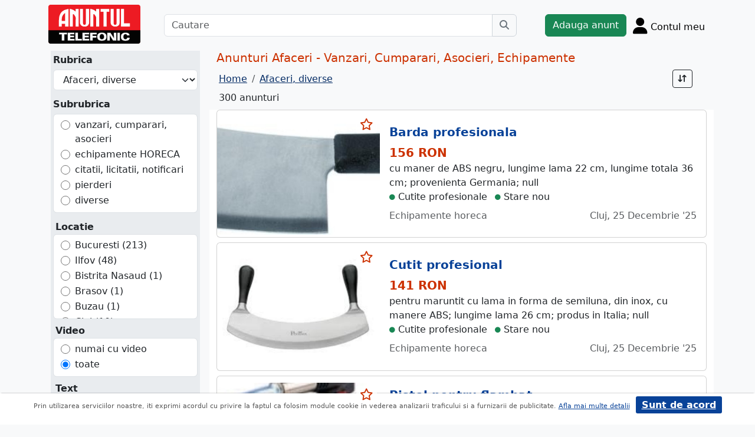

--- FILE ---
content_type: text/html; charset=UTF-8
request_url: https://www.anuntul.ro/anunturi-afaceri-diverse/?page=6
body_size: 20954
content:
<!DOCTYPE html>
<html lang="ro">
    <head>
        <meta charset="utf-8">
        <meta name="viewport" content="width=device-width, initial-scale=1">
        <title>Anunturi Afaceri - Vanzari, Cumparari, Asocieri, Echipamente</title>
                
        <meta name="description" content="Anunturi afaceri ⭐ Afaceri la cheie de vanzare, inchirieri, asocieri, echipamente HORECA si utilaje industriale, vanzari / cumparari diverse ☑️ Vezi detalii!">
                         
            
    
      
                    <link rel="prev" href="/anunturi-afaceri-diverse/?page=5">
                
        
                
                        <link rel="stylesheet" href="/build/4324.bdc290e7.css"><link rel="stylesheet" href="/build/app.d534346a.css">            
        
    <link rel="stylesheet" href="/build/lista-anunturi.13805e60.css">
        
        <script defer>
            window.dataLayer = window.dataLayer || [];
            window.dataLayer.push({
                'dlvPageCategory': 'listare'
            });
        </script>          
            <script>
        window.dataLayer.push({
            'dlvRubrica': "afaceri-diverse",
            'dlvSubrubrica': "",
            'dlvJudet': "",
            'dlvLocalitate': ""                        
        });
    </script> 
                   
        <!-- Google Tag Manager -->
        <script>(function(w,d,s,l,i){w[l]=w[l]||[];w[l].push({'gtm.start':
        new Date().getTime(),event:'gtm.js'});var f=d.getElementsByTagName(s)[0],
        j=d.createElement(s),dl=l!='dataLayer'?'&l='+l:'';j.async=true;j.src=
        'https://www.googletagmanager.com/gtm.js?id='+i+dl;f.parentNode.insertBefore(j,f);
        })(window,document,'script','dataLayer','GTM-32WV');</script>
        <!-- End Google Tag Manager -->
        
                
                        <!-- TikTok Pixel Code Start -->
        <script>
        !function (w, d, t) {
          w.TiktokAnalyticsObject=t;var ttq=w[t]=w[t]||[];ttq.methods=["page","track","identify","instances","debug","on","off","once","ready","alias","group","enableCookie","disableCookie","holdConsent","revokeConsent","grantConsent"],ttq.setAndDefer=function(t,e){t[e]=function(){t.push([e].concat(Array.prototype.slice.call(arguments,0)))}};for(var i=0;i<ttq.methods.length;i++)ttq.setAndDefer(ttq,ttq.methods[i]);ttq.instance=function(t){for(
        var e=ttq._i[t]||[],n=0;n<ttq.methods.length;n++)ttq.setAndDefer(e,ttq.methods[n]);return e},ttq.load=function(e,n){var r="https://analytics.tiktok.com/i18n/pixel/events.js",o=n&&n.partner;ttq._i=ttq._i||{},ttq._i[e]=[],ttq._i[e]._u=r,ttq._t=ttq._t||{},ttq._t[e]=+new Date,ttq._o=ttq._o||{},ttq._o[e]=n||{};n=document.createElement("script")
        ;n.type="text/javascript",n.async=!0,n.src=r+"?sdkid="+e+"&lib="+t;e=document.getElementsByTagName("script")[0];e.parentNode.insertBefore(n,e)};


          ttq.load('CRV9C5JC77U61CV1L5AG');
          ttq.page();
        }(window, document, 'ttq');
        </script>
        <!-- TikTok Pixel Code End -->
    </head>
    <body class="d-flex flex-column h-100; bg-light">
        <!-- Google Tag Manager (noscript) -->
        <noscript><iframe src="https://www.googletagmanager.com/ns.html?id=GTM-32WV" accesskey=""height="0" width="0" style="display:none;visibility:hidden"></iframe></noscript>
        <!-- End Google Tag Manager (noscript) -->  

        <header class="">
            <div class="container p-1">
                <div class="hstack">
                    <div class="c-logo">        
                        <a href="/"><img src="/build/logo.0789d363.png" alt="logo" class="d-inline-block mt-1 ms-2 img-fluid" width="254" height="108" ></a>
                    </div>
                    <div class="w-100 ">
                        <div class="cautare input-group w-100 px-sm-5 mx-auto mt-2 d-none d-md-flex">
                            <input type="text" class="form-control" placeholder="Cautare" aria-label="Cautare" aria-describedby="cautare" autocomplete='off' data-path=""> 
                            <button class="btn-cautare btn btn-outline-secondary" type="button" id="cautare_top" aria-label="Cauta"><i class="fa-solid fa-magnifying-glass"></i></button>
                        </div>
                                                    <button class="btn-open-cautare ms-auto btn fs-3 mt-2 d-flex d-md-none" type="button" aria-label="Cauta"><i class="fa-solid fa-magnifying-glass"></i></button>
                                            </div>    
                                            <a class="btn btn-success  mt-2 text-nowrap" href="/cont/adauga-anunt">Adauga anunt</a>
                                        <div class="h-cont dropdown mt-2 text-nowrap">
                        <button class="btn-top-cont position-relative" type="button" data-bs-toggle="dropdown" aria-expanded="false" aria-label="Cont">
                            <i class="fa-solid fa-user fs-3"></i>
                            <span class="txt d-none d-sm-inline-block " style="vertical-align: text-bottom;">Contul meu</span>
                                                    </button>
                        <ul class="dropdown-menu dropdown-menu-end">
                                     <li><div class="mb-2">
            <a class="btn btn-outline-dark mx-2" href="/login">Intra in cont</a>
            <a class="btn btn-outline-dark me-2" href="/login/creare-cont">Creare Cont</a>
        </div>
    </li>
<li><a class="dropdown-item" href="/cont/anunturile-mele"><i class="fa-regular fa-square-list"></i>&nbsp; Anunturile mele</a></li>
<li><a class="dropdown-item" href="/cont/cautari"><i class="fa-solid fa-magnifying-glass"></i>&nbsp; Cautari salvate</a></li>
<li><a class="dropdown-item" href="/cont/mesaje-primite"><i class="fa-regular fa-envelope"></i>&nbsp; Mesajele mele</a></li>
<li><a class="dropdown-item" href="/anunturi-favorite"><i class="fa-regular fa-star"></i>&nbsp; Anunturi favorite <span class="badge rounded-pill bg-dark d-none">0</span></a></li>
<li><a class="dropdown-item" href="/cont/alimentare"><i class="fa-regular fa-credit-card"></i>&nbsp; Alimentare cont</a></li>
    <li><a class="dropdown-item" href="/cont/adauga-anunt"><i class="fa-solid fa-plus"></i>&nbsp; Adauga Anunt</a></li>

                        </ul>
                    </div>
                    
                </div>    
            </div>
            
        </header>
    
        <main class="">            
            <div class="container">
                <div class="row pb-2 px-2 bg-light">
                    <div class="cautare input-group pt-2 d-none cautare-bottom d-md-none">
                        <input type="text" class="form-control" placeholder="Cautare" aria-label="Cautare" aria-describedby="cautare" data-path="">
                        <button class="btn-cautare btn btn-outline-secondary" type="button" aria-label="Cauta"><i class="fa-solid fa-magnifying-glass"></i></button>
                    </div>
                </div>
                 
                 
                 
                        
                                                    <div class="modal fade" id="cautareModal"  aria-labelledby="exampleModalLabel" aria-hidden="true">
        <div class="modal-dialog  modal-fullscreen-md-down modal-dialog-scrollable ">
            <div class="modal-content">
                <div class="modal-header">
                    <h5 class="modal-title">Filtrare</h5>
                    <button type="button" class="btn-close" data-bs-dismiss="modal" aria-label="Close"></button>
                </div>                
                <div class="modal-body c-m-body at-bg-gray search">
                    <div id="cc_filter_explain" class="filter-explain mb-1"></div>
                    <div class="cc-search"></div>
                </div>
                <div class="modal-footer c-m-footer">
                  <button type="button" class="btn btn-danger"></button>
                </div>
          </div>
        </div>
    </div>
    <div class="row">
        <div class="col-sm-12 col-xl-3">
            <div id="search_container" class="mx-1 py-1 at-bg-gray search d-none d-xl-block">
                <a id="btn-rs-c" class="d-none btn btn-outline-blue800" data-bs-toggle="collapse" data-bs-target="#rs-c" role="button" aria-expanded="false" aria-controls="rs-c">
    Schimba subrubrica
</a>
<div id="rs-c" class="collapse show">
    <label class="d-block fw-bold px-1">Rubrica</label>
    <div class="p-1">
        <select autocomplete="off" class="rubrici form-select bg-white">
                                                            <option value="1" autocomplete="off" data-action="/anunturi-imobiliare-vanzari/" >Imobiliare vanzari</option>
                                                                <option value="13" autocomplete="off" data-action="/anunturi-imobiliare-inchirieri/" >Imobiliare inchirieri</option>
                                                                <option value="9" autocomplete="off" data-action="/anunturi-locuri-de-munca/" >Locuri de munca</option>
                                                                <option value="5" autocomplete="off" data-action="/anunturi-auto-moto/" >Auto, moto, utilaje</option>
                                                                <option value="10" autocomplete="off" data-action="/anunturi-prestari-servicii/" >Prestari servicii</option>
                                                                <option value="11" autocomplete="off" data-action="/anunturi-intalniri-matrimoniale/" >Intalniri, matrimoniale</option>
                                                                <option value="181" autocomplete="off" data-action="/anunturi-moda-frumusete/" >Moda, frumusete</option>
                                                                <option value="201" autocomplete="off" data-action="/anunturi-copii-articole-jucarii/" >Copii - articole, jucarii</option>
                                                                <option value="191" autocomplete="off" data-action="/anunturi-electronice-electrocasnice/" >Electronice, electrocasnice</option>
                                                                <option value="171" autocomplete="off" data-action="/anunturi-casa-si-gradina/" >Casa si gradina</option>
                                                                <option value="12" autocomplete="off" data-action="/anunturi-afaceri-diverse/"  selected="selected">Afaceri, diverse</option>
                                                                <option value="14" autocomplete="off" data-action="/anunturi-timp-liber-evenimente/" >Timp liber, evenimente</option>
                                    </select>
    </div>
                
                
    <label class="d-block fw-bold px-1 mt-2">Subrubrica</label>
    <div class="p-1">
        <ul class="subrubrici bg-white list-unstyled form-control my-0">
                                            <li class="">
                    <div class="form-check">
                        <input type="radio" id="search_sumar_subrubricaId_40" name="search[subrubrica]" class="form-check-input filter-sumar-subrubrica" data-action="/anunturi-afaceri-diverse/vanzari-cumparari-asocieri" autocomplete="off" value="40" >
                        <label for="search_sumar_subrubricaId_40">
                            <a class="text-decoration-none text-dark" href="/anunturi-afaceri-diverse/vanzari-cumparari-asocieri">vanzari, cumparari, asocieri</a>
                        </label> 
                    </div>
                </li>
                                                            <li class="">
                    <div class="form-check">
                        <input type="radio" id="search_sumar_subrubricaId_79" name="search[subrubrica]" class="form-check-input filter-sumar-subrubrica" data-action="/anunturi-afaceri-diverse/echipamente-utilaje-scule" autocomplete="off" value="79" >
                        <label for="search_sumar_subrubricaId_79">
                            <a class="text-decoration-none text-dark" href="/anunturi-afaceri-diverse/echipamente-utilaje-scule">echipamente HORECA</a>
                        </label> 
                    </div>
                </li>
                                                            <li class="">
                    <div class="form-check">
                        <input type="radio" id="search_sumar_subrubricaId_80" name="search[subrubrica]" class="form-check-input filter-sumar-subrubrica" data-action="/anunturi-afaceri-diverse/citatii-licitatii-notificari" autocomplete="off" value="80" >
                        <label for="search_sumar_subrubricaId_80">
                            <a class="text-decoration-none text-dark" href="/anunturi-afaceri-diverse/citatii-licitatii-notificari">citatii, licitatii, notificari</a>
                        </label> 
                    </div>
                </li>
                                                            <li class="">
                    <div class="form-check">
                        <input type="radio" id="search_sumar_subrubricaId_37" name="search[subrubrica]" class="form-check-input filter-sumar-subrubrica" data-action="/anunturi-afaceri-diverse/pierderi" autocomplete="off" value="37" >
                        <label for="search_sumar_subrubricaId_37">
                            <a class="text-decoration-none text-dark" href="/anunturi-afaceri-diverse/pierderi">pierderi</a>
                        </label> 
                    </div>
                </li>
                                                            <li class="">
                    <div class="form-check">
                        <input type="radio" id="search_sumar_subrubricaId_39" name="search[subrubrica]" class="form-check-input filter-sumar-subrubrica" data-action="/anunturi-afaceri-diverse/diverse" autocomplete="off" value="39" >
                        <label for="search_sumar_subrubricaId_39">
                            <a class="text-decoration-none text-dark" href="/anunturi-afaceri-diverse/diverse">diverse</a>
                        </label> 
                    </div>
                </li>
                                                </ul> 
    </div> 
     
</div>    
                <div class="c-filters px-1 filter-flex-container"></div>
            </div>
        </div>

        <div class="col-sm-12 col-xl-9 " >        
<div class='bg-light row'>
                    
                            <h1 class="fs-5 text-red-at">Anunturi Afaceri - Vanzari, Cumparari, Asocieri, Echipamente</h1>
                <div class="clearfix row">    
                    <div class="col-12 col-xl-8">                
                    <nav aria-label="breadcrumb" class="d-none d-md-block">
                        <ol class="breadcrumb p-1 m-0" itemscope itemtype="https://schema.org/BreadcrumbList">
                            <li class="breadcrumb-item" itemprop="itemListElement" itemscope itemtype="https://schema.org/ListItem"><a itemprop="item"  href="/" class="text-blue800"><span itemprop="name">Home</span></a><meta itemprop="position" content="1" /></li>
                            <li class="breadcrumb-item" itemprop="itemListElement" itemscope itemtype="https://schema.org/ListItem"><a itemprop="item"  href="/anunturi-afaceri-diverse/" class="text-blue800"><span itemprop="name">Afaceri, diverse</span></a><meta itemprop="position" content="2" /></li>
                                                        
                        </ol>
                    </nav>
                    <div class="p-1">300 anunturi</div>
                    </div>
                    <div class="col-12 col-xl-4 d-none d-xl-block float-xl-end">
                        <button type="button" class="btn btn-danger d-xl-none my-2 btn-sm" data-bs-toggle="modal" data-bs-target="#cautareModal">
                            Filtreaza  
                        </button>
                                                    <div class="d-inline-block d-sm-none">
                                <a class="btn btn-sm btn-secondary" href="/anunturi-grid-view" aria-label="schimba layout"><i class="fa-solid fa-grid-2"></i> Galerie</a>
                                <a class="btn  btn-sm btn-outline-dark" href="/anunturi-list-view" aria-label="schimba layout" ><i class="fa-solid fa-list"></i> Lista</a>
                            </div>
                                                
                        <div class="d-sm-inline-block float-end mt-2 mt-xl-0">
                                                                                    <div class="d-inline-block">
                                <div class="dropdown">
                                    <button class="btn btn-outline-dark position-relative btn-sm" type="button" data-bs-toggle="dropdown" aria-expanded="false" aria-label="Sort">
                                      <i class="fa-solid fa-arrow-down-arrow-up"></i>
                                    </button>
                                    <ul class="dropdown-menu dropdown-menu-end sort-drd" >
                                        <li><a href="#" class="dropdown-item active" data-field="valabilitate.sort" data-sense="-1">cele mai noi</a></li>
                                        <li><a href="#" class="dropdown-item " data-field="valabilitate.sort" data-sense="1">cele mai vechi</a></li>
                                                                                    <li><a href="#" class="dropdown-item " data-field="pretEUR" data-sense="1">pret crescator</a></li>
                                            <li><a href="#" class="dropdown-item " data-field="pretEUR" data-sense="-1">pret descrescator</a></li>
                                                                                <li><a href="#" class="dropdown-item " data-field="near" data-sense="0">in apropiere</a></li>
                                    </ul>
                                </div>
                            </div>
                                                    </div>
                    </div>
                </div>
                                    <div class="d-xl-none p-1 bg-white mb-3 px-2">
                                                                                    <a class="text-decoration-none text-blue800 fw-bolder d-block border-bottom py-2" href="/anunturi-afaceri-diverse/vanzari-cumparari-asocieri">Vanzari, cumparari, asocieri <i class="fa-solid fa-angle-right float-end mt-1 fs-5"></i></a>
                                                                                                                <a class="text-decoration-none text-blue800 fw-bolder d-block border-bottom py-2" href="/anunturi-afaceri-diverse/echipamente-utilaje-scule">Echipamente horeca <i class="fa-solid fa-angle-right float-end mt-1 fs-5"></i></a>
                                                                                                                <a class="text-decoration-none text-blue800 fw-bolder d-block border-bottom py-2" href="/anunturi-afaceri-diverse/citatii-licitatii-notificari">Citatii, licitatii, notificari <i class="fa-solid fa-angle-right float-end mt-1 fs-5"></i></a>
                                                                                                                <a class="text-decoration-none text-blue800 fw-bolder d-block border-bottom py-2" href="/anunturi-afaceri-diverse/pierderi">Pierderi <i class="fa-solid fa-angle-right float-end mt-1 fs-5"></i></a>
                                                                                                                <a class="text-decoration-none text-blue800 fw-bolder d-block border-bottom py-2" href="/anunturi-afaceri-diverse/diverse">Diverse <i class="fa-solid fa-angle-right float-end mt-1 fs-5"></i></a>
                                                                                                </div>
                                        
            <div class="hstack">
                <div id="base_filter_explain" class="filter-explain mb-1 d-none d-xl-block">
                                    </div>
            </div>

            <div id="saveSearch" class="salvare-cautare d-none" data-cautare-id="" data-cautare-nume="" data-last-id="50515761" data-hash="ac8209554a116598d8bff24f994a8960" data-rubrica="afaceri-diverse" data-subrubrica="" data-search='{&quot;sumar&quot;:{&quot;rubricaId&quot;:12,&quot;subrubricaId&quot;:null}}'>
                <div class="modal fade" id="salvareCautareModal"  aria-labelledby="exampleModalLabel" aria-hidden="true">
                    <div class="modal-dialog  ">
                        <div class="modal-content">
                            <div class="modal-header">
                                <h5 class="modal-title">Salvare cautare</h5>
                                <button type="button" class="btn-close" data-bs-dismiss="modal" aria-label="Inchide"></button>
                            </div>                
                            <div class="modal-body at-bg-gray search">
                                <div id="forReplace" data-succes="0">
    <form name="row" method="post" class="" id="frmSalvareCautare">
        <input type="hidden" id="row_cautareId" name="row[cautareId]" data-id="" />
        <input type="hidden" id="row_lastId" name="row[lastId]" />
        <input type="hidden" id="row_hash" name="row[hash]" />
        <input type="hidden" id="row_search" name="row[search]" />
        <input type="hidden" id="row_rubrica" name="row[rubrica]" />
        <input type="hidden" id="row_subrubrica" name="row[subrubrica]" />
        <label>Nume cautare</label>
        <input type="text" id="row_searchName" name="row[searchName]" class="form-control form-control" style="position:relative" aria-describedby="button-salvare-cautare" /> 
        
        <br>
        <button class="btn btn-danger" type="submit" id="button-salvare-cautare">Salveaza cautarea</button>
    </form>
    <label class="red"></label>
</div>    
   

                            </div>
                      </div>
                    </div>
                </div>
            </div>

</div>
            <div class="row" id="lista" >
                                                                
                                                                                        
                                                
                                                                                                                                                                                                                                                                        <div class="pb-2 bg-white itm">
                                                <div id="aid-50515761"  class="card impression pt-1 py-1  "   data-hash="2ZJKBJ" data-page="6" data-index="0">
        <div class="row g-0 align-items-center">
            <div class="col-md-4 text-center bg-secondary position-relative" >
                                <img src="//stor0.anuntul.ro/media/foto/landscape/2018/7/12/201689091.jpg" class="img-fluid" height="600" width="800" alt="..."  /> 
                                                    <a href="#" class="anunt-fav zi-100 rounded-1" data-a="50515761" data-t="0.AM_bNGbo7i4ahPX-fEblAZMYZRDiVWQ2xmQdD2EbJ6w.OP22Yiqsq15TzpiPNwW0WdB6K2W3BFZ6ohRzeilBRthuuYtnKNipZn-1rA" aria-label="selecteaza anunt"><i class="text-red-at fa-regular fa-star "></i></a>
                            </div>
            <div class="col-md-8">
                <div class="card-body">
                    <div class="vstack gap-0 gap-md-1">
                        <div class="card-title h5"><a class="text-blue700 text-decoration-none stretched-link fw-bold" href="/anunt-barda-profesionala-2ZJKBJ#r010z0 ">Barda profesionala</a></div>
                                                    <div class="card-text fs-5 fw-bold text-red-at">156 RON</div>
                                                <p class=" d-none d-md-block mb-0">cu maner de ABS negru, lungime lama 22 cm, lungime totala 36 cm; provenienta Germania;

null</p>    
                        
                                                                                                             
                                                
                                                                                                                                <div class="anunt-etichete">
                                                                                                    <span class="d-inline-block me-2"><i class="fa-solid fa-circle text-success"></i> Cutite profesionale </span>
                                                                    <span class="d-inline-block me-2"><i class="fa-solid fa-circle text-success"></i> Stare nou </span>
                                                                                                                            </div>
                                                <div class="mt-1 text-muted">
                                                                                                                            <span class="mt-1 d-inline-block">Echipamente horeca</span>
                                                                                                                    <span class="float-end mt-1 d-inline-block text-end">
                                                                                                Cluj, 25 Decembrie &#039;25                            </span>
                           
                        </div>
                            
                    </div>
                </div>
            </div>
        </div>
    </div>    

                                    </div>
                
                                                     
                 
                                                                                                                                                                                                                                        <div class="pb-2 bg-white itm">
                                                <div id="aid-50515701"  class="card impression pt-1 py-1  "   data-hash="z67ayL" data-page="6" data-index="1">
        <div class="row g-0 align-items-center">
            <div class="col-md-4 text-center bg-secondary position-relative" >
                                <img src="//stor0.anuntul.ro/media/foto/landscape/2018/7/12/201688671.jpg" class="img-fluid" height="600" width="800" alt="..."  /> 
                                                    <a href="#" class="anunt-fav zi-100 rounded-1" data-a="50515701" data-t="6456939ffa6ef.LCdpQEuhtagmIkUY50LU4PBbwosUzgcuZEgfLks3_8Q.FBUEFgfl8NhvaChprAGFuLM5jP5BnzViADhxWwNtnrBCUTkTBZHy4EMTHA" aria-label="selecteaza anunt"><i class="text-red-at fa-regular fa-star "></i></a>
                            </div>
            <div class="col-md-8">
                <div class="card-body">
                    <div class="vstack gap-0 gap-md-1">
                        <div class="card-title h5"><a class="text-blue700 text-decoration-none stretched-link fw-bold" href="/anunt-cutit-profesional-z67ayL#r010z0 ">Cutit profesional</a></div>
                                                    <div class="card-text fs-5 fw-bold text-red-at">141 RON</div>
                                                <p class=" d-none d-md-block mb-0">pentru maruntit cu lama in forma de semiluna, din inox,  cu manere ABS; lungime lama 26 cm; produs in Italia;

null</p>    
                        
                                                                                                             
                                                
                                                                                                                                <div class="anunt-etichete">
                                                                                                    <span class="d-inline-block me-2"><i class="fa-solid fa-circle text-success"></i> Cutite profesionale </span>
                                                                    <span class="d-inline-block me-2"><i class="fa-solid fa-circle text-success"></i> Stare nou </span>
                                                                                                                            </div>
                                                <div class="mt-1 text-muted">
                                                                                                                            <span class="mt-1 d-inline-block">Echipamente horeca</span>
                                                                                                                    <span class="float-end mt-1 d-inline-block text-end">
                                                                                                Cluj, 25 Decembrie &#039;25                            </span>
                           
                        </div>
                            
                    </div>
                </div>
            </div>
        </div>
    </div>    

                                    </div>
                
                                                     
                 
                                                                                                                                                                                                                                        <div class="pb-2 bg-white itm">
                                                <div id="aid-50515661"  class="card impression pt-1 py-1  "   data-hash="2ZJKWN" data-page="6" data-index="2">
        <div class="row g-0 align-items-center">
            <div class="col-md-4 text-center bg-secondary position-relative" >
                                <img src="//stor0.anuntul.ro/media/foto/landscape/2018/7/12/201688581.jpg" class="img-fluid" height="600" width="800" alt="..." loading="lazy" /> 
                                                    <a href="#" class="anunt-fav zi-100 rounded-1" data-a="50515661" data-t="a9149abd19c82b95.j2PiGSbvaymdtbCrDFvl8gPwJUqgFKJhVXHkfo4ZP2k.t1GPT2qrLlnU_93aRxi0qkCSaz_1RZAtMQGKC8ZDXh3hFbJKaN8sYfiE6Q" aria-label="selecteaza anunt"><i class="text-red-at fa-regular fa-star "></i></a>
                            </div>
            <div class="col-md-8">
                <div class="card-body">
                    <div class="vstack gap-0 gap-md-1">
                        <div class="card-title h5"><a class="text-blue700 text-decoration-none stretched-link fw-bold" href="/anunt-pistol-pentru-flambat-2ZJKWN#r010z0 ">Pistol pentru flambat</a></div>
                                                    <div class="card-text fs-5 fw-bold text-red-at">177 RON</div>
                                                <p class=" d-none d-md-block mb-0">pistol pentru flambare; functioneaza cu gaz de bricheta; durata de viata pana la 60 minute, temperatura ajustabila pana la 1300 grade c; diametru 4,5 cm, inaltime 16.5 cm;

null</p>    
                        
                                                                                                             
                                                
                                                                                                                                <div class="anunt-etichete">
                                                                                                    <span class="d-inline-block me-2"><i class="fa-solid fa-circle text-success"></i> Bucatarie </span>
                                                                    <span class="d-inline-block me-2"><i class="fa-solid fa-circle text-success"></i> Stare nou </span>
                                                                                                                            </div>
                                                <div class="mt-1 text-muted">
                                                                                                                            <span class="mt-1 d-inline-block">Echipamente horeca</span>
                                                                                                                    <span class="float-end mt-1 d-inline-block text-end">
                                                                                                Cluj, 25 Decembrie &#039;25                            </span>
                           
                        </div>
                            
                    </div>
                </div>
            </div>
        </div>
    </div>    

                                    </div>
                
                                                     
                 
                                                                                                                                                                                                                                        <div class="pb-2 bg-white itm">
                                                <div id="aid-58740421"  class="card impression pt-1 py-1  "   data-hash="e01PrP" data-page="6" data-index="3">
        <div class="row g-0 align-items-center">
            <div class="col-md-4 text-center bg-secondary position-relative" >
                                <img src="//stor0.anuntul.ro/media/foto/landscape/2019/3/13/212576151.jpg" class="img-fluid" height="600" width="800" alt="..." loading="lazy" /> 
                                                    <a href="#" class="anunt-fav zi-100 rounded-1" data-a="58740421" data-t="d0203b7403c52f8dfe12de76869f.e9HaLJeuRrlolNxXlKgG7lvZmoqN4gR6vmphT9oqCtc.Q-O3etvqA8kh3rEm3-tXthi71P_YszY22hoPOpJwa6MVp4p_2Z4B8Q2lhQ" aria-label="selecteaza anunt"><i class="text-red-at fa-regular fa-star "></i></a>
                            </div>
            <div class="col-md-8">
                <div class="card-body">
                    <div class="vstack gap-0 gap-md-1">
                        <div class="card-title h5"><a class="text-blue700 text-decoration-none stretched-link fw-bold" href="/anunt-vitrina-frigorifica-verticala-e01PrP#r010z0 ">Vitrina frigorifica verticala</a></div>
                                                <p class=" d-none d-md-block mb-0">pentru lactate si bauturi - refrigerare ventilata. Vitrina frigorifica verticala cu refrigerare ventilata vol. 228 sau 378 L

Vitrina frigorifica verticala pentru lactate si bauturi cu refrigerare ventilata...</p>    
                        
                                                                                                             
                                                
                                                                                                                                <div class="anunt-etichete">
                                                                                                    <span class="d-inline-block me-2"><i class="fa-solid fa-circle text-success"></i> Vitrine servire </span>
                                                                    <span class="d-inline-block me-2"><i class="fa-solid fa-circle text-success"></i> Stare nou </span>
                                                                                                                            </div>
                                                <div class="mt-1 text-muted">
                                                                                                                            
                                    <a class="btn btn-outline-blue700 zi-100 mt-1 mb-2" href="/magazin/magazinventilatie.ro">magazinventilatie.ro</a>
                                                                                                                    <span class="float-end mt-1 d-inline-block text-end">
                                                                                                Bucuresti, 24 Decembrie &#039;25                            </span>
                           
                        </div>
                            
                    </div>
                </div>
            </div>
        </div>
    </div>    

                                    </div>
                
                                                     
                 
                                                                                                                                                                                                                                        <div class="pb-2 bg-white itm">
                                                <div id="aid-58740431"  class="card impression pt-1 py-1  "   data-hash="B6VBL3" data-page="6" data-index="4">
        <div class="row g-0 align-items-center">
            <div class="col-md-4 text-center bg-secondary position-relative" >
                                <img src="//stor0.anuntul.ro/media/foto/landscape/2019/3/13/212576321.jpg" class="img-fluid" height="600" width="800" alt="..." loading="lazy" /> 
                                                    <a href="#" class="anunt-fav zi-100 rounded-1" data-a="58740431" data-t="153694242d0fa2732cc32a8edb804._Pgoly8Fnewd26DwA-9ht0qwJeEGaEly6ZtC7nDlFSA.xMpFwWNB2JxUkc2BSKww7wnSa5RTOXs-jessmzi_dFSSjnjEYTXapHjq-Q" aria-label="selecteaza anunt"><i class="text-red-at fa-regular fa-star "></i></a>
                            </div>
            <div class="col-md-8">
                <div class="card-body">
                    <div class="vstack gap-0 gap-md-1">
                        <div class="card-title h5"><a class="text-blue700 text-decoration-none stretched-link fw-bold" href="/anunt-friteuza-electrica-de-banc--B6VBL3#r010z0 ">Friteuza electrica de banc - capacitate 2x8 L</a></div>
                                                <p class=" d-none d-md-block mb-0">Friteuza electrica de banc - dimensiuni externe : 570x460x325 mm - dimensiuni cos : 2 x 220x220x105 mm

Friteuza electrica de banc - capacitate 2x8 L

robinet scurgere ulei
dimensiuni externe : 570x460x325...</p>    
                        
                                                                                                             
                                                
                                                                                                                                <div class="anunt-etichete">
                                                                                                    <span class="d-inline-block me-2"><i class="fa-solid fa-circle text-success"></i> Bucatarie </span>
                                                                    <span class="d-inline-block me-2"><i class="fa-solid fa-circle text-success"></i> Stare nou </span>
                                                                                                                            </div>
                                                <div class="mt-1 text-muted">
                                                                                                                            
                                    <a class="btn btn-outline-blue700 zi-100 mt-1 mb-2" href="/magazin/magazinventilatie.ro">magazinventilatie.ro</a>
                                                                                                                    <span class="float-end mt-1 d-inline-block text-end">
                                                                                                Bucuresti, 24 Decembrie &#039;25                            </span>
                           
                        </div>
                            
                    </div>
                </div>
            </div>
        </div>
    </div>    

                                    </div>
                
                                                                            
                     
                 
                                                                                                                                                                                                                                        <div class="pb-2 bg-white itm">
                                                <div id="aid-58740441"  class="card impression pt-1 py-1  "   data-hash="kDK3vX" data-page="6" data-index="5">
        <div class="row g-0 align-items-center">
            <div class="col-md-4 text-center bg-secondary position-relative" >
                                <img src="//stor0.anuntul.ro/media/foto/landscape/2019/3/13/212575951.jpg" class="img-fluid" height="600" width="800" alt="..." loading="lazy" /> 
                                                    <a href="#" class="anunt-fav zi-100 rounded-1" data-a="58740441" data-t="fef0ae4db529fdb.jgV3iXcUJbuG9BnBWtGKXJ7MC2_tN91PLXQeY0B8FsU.tjca3ztQYMvPvnSwEZLbBN2uRRq4Zu8DSQRwFggmd7HgcyfaOSRi8-PFQA" aria-label="selecteaza anunt"><i class="text-red-at fa-regular fa-star "></i></a>
                            </div>
            <div class="col-md-8">
                <div class="card-body">
                    <div class="vstack gap-0 gap-md-1">
                        <div class="card-title h5"><a class="text-blue700 text-decoration-none stretched-link fw-bold" href="/anunt-carucior-pentru-tavi-patiserie-kDK3vX#r010z0 ">Carucior pentru tavi patiserie</a></div>
                                                    <div class="card-text fs-5 fw-bold text-red-at">1.726 RON</div>
                                                <p class=" d-none d-md-block mb-0">Rastel de asteptare.  Carucior pentru tavi de patiserie - Rastel de asteptare, utilizat pentru transportul si depozitarea tavilor de patiserie.

Carucior pentru tavi de patiserie - Rastel de asteptare:...</p>    
                        
                                                                                                             
                                                
                                                                                                                                <div class="anunt-etichete">
                                                                                                    <span class="d-inline-block me-2"><i class="fa-solid fa-circle text-success"></i> Bucatarie </span>
                                                                    <span class="d-inline-block me-2"><i class="fa-solid fa-circle text-success"></i> Stare nou </span>
                                                                                                                            </div>
                                                <div class="mt-1 text-muted">
                                                                                                                            
                                    <a class="btn btn-outline-blue700 zi-100 mt-1 mb-2" href="/magazin/magazinventilatie.ro">magazinventilatie.ro</a>
                                                                                                                    <span class="float-end mt-1 d-inline-block text-end">
                                                                                                Bucuresti, 24 Decembrie &#039;25                            </span>
                           
                        </div>
                            
                    </div>
                </div>
            </div>
        </div>
    </div>    

                                    </div>
                
                                                     
                 
                                                                                                                                                                                                                                        <div class="pb-2 bg-white itm">
                                                <div id="aid-58740451"  class="card impression pt-1 py-1  "   data-hash="VnrEoG" data-page="6" data-index="6">
        <div class="row g-0 align-items-center">
            <div class="col-md-4 text-center bg-secondary position-relative" >
                                <img src="//stor0.anuntul.ro/media/foto/landscape/2021/6/5/253473471.jpg" class="img-fluid" height="600" width="800" alt="..." loading="lazy" /> 
                                                    <a href="#" class="anunt-fav zi-100 rounded-1" data-a="58740451" data-t="c0.AaxjmFd_uTWarUF13ACu6lVPU2vMPGzx-PB_qV3Eq7c.OZ4Ozhs7_EXT5ywEl0P_shYtHR6ZbV69nIAR3BWeysNv2jPLGU_-ff-cGA" aria-label="selecteaza anunt"><i class="text-red-at fa-regular fa-star "></i></a>
                            </div>
            <div class="col-md-8">
                <div class="card-body">
                    <div class="vstack gap-0 gap-md-1">
                        <div class="card-title h5"><a class="text-blue700 text-decoration-none stretched-link fw-bold" href="/anunt-cuva-inox-50x50x30-cm-VnrEoG#r010z0 ">Cuva inox 50x50x30 cm</a></div>
                                                    <div class="card-text fs-5 fw-bold text-red-at">428 RON</div>
                                                <p class=" d-none d-md-block mb-0">cuva inox de mari dimensiuni pentru sudat

Cuva inox AISI 304 18/10 dimens. 500x500x300 mm

</p>    
                        
                                                                                                             
                                                
                                                                                                                                <div class="anunt-etichete">
                                                                                                    <span class="d-inline-block me-2"><i class="fa-solid fa-circle text-success"></i> Bucatarie </span>
                                                                    <span class="d-inline-block me-2"><i class="fa-solid fa-circle text-success"></i> Stare nou </span>
                                                                                                                            </div>
                                                <div class="mt-1 text-muted">
                                                                                                                            
                                    <a class="btn btn-outline-blue700 zi-100 mt-1 mb-2" href="/magazin/magazinventilatie.ro">magazinventilatie.ro</a>
                                                                                                                    <span class="float-end mt-1 d-inline-block text-end">
                                                                                                Bucuresti, 24 Decembrie &#039;25                            </span>
                           
                        </div>
                            
                    </div>
                </div>
            </div>
        </div>
    </div>    

                                    </div>
                
                                                     
                 
                                                                                                                                                                                                                                        <div class="pb-2 bg-white itm">
                                                <div id="aid-58740461"  class="card impression pt-1 py-1  "   data-hash="2M0lvJ" data-page="6" data-index="7">
        <div class="row g-0 align-items-center">
            <div class="col-md-4 text-center bg-secondary position-relative" >
                                <img src="//stor0.anuntul.ro/media/foto/landscape/2019/3/13/212575141.jpg" class="img-fluid" height="600" width="800" alt="..." loading="lazy" /> 
                                                    <a href="#" class="anunt-fav zi-100 rounded-1" data-a="58740461" data-t="1.4P5AWXZybT0P6Xmic7DTK3K8Nbt2BRwV8L8PyZn6fwE.2MwtDzo2KE1GoxTTOPOCczHee84jVC5ZlM9hvNGgHnWOiBAKOEIqdWrYIA" aria-label="selecteaza anunt"><i class="text-red-at fa-regular fa-star "></i></a>
                            </div>
            <div class="col-md-8">
                <div class="card-body">
                    <div class="vstack gap-0 gap-md-1">
                        <div class="card-title h5"><a class="text-blue700 text-decoration-none stretched-link fw-bold" href="/anunt-chiuveta-inox-cu-o-cuva-si-2M0lvJ#r010z0 ">Chiuveta inox cu o cuva si picurator 120x60 cm</a></div>
                                                    <div class="card-text fs-5 fw-bold text-red-at">762 RON</div>
                                                <p class=" d-none d-md-block mb-0">Chiuveta inox industriala pentru bucatariile comerciale

Chiuveta inox cu o cuva si picurator stanga sau dreapta dimens. Lxl 120x60 cm

material inox AISI 304 18/10 finisaje satinate scotch brite
margini...</p>    
                        
                                                                                                             
                                                
                                                                                                                                <div class="anunt-etichete">
                                                                                                    <span class="d-inline-block me-2"><i class="fa-solid fa-circle text-success"></i> Bucatarie </span>
                                                                    <span class="d-inline-block me-2"><i class="fa-solid fa-circle text-success"></i> Stare nou </span>
                                                                                                                            </div>
                                                <div class="mt-1 text-muted">
                                                                                                                            
                                    <a class="btn btn-outline-blue700 zi-100 mt-1 mb-2" href="/magazin/magazinventilatie.ro">magazinventilatie.ro</a>
                                                                                                                    <span class="float-end mt-1 d-inline-block text-end">
                                                                                                Bucuresti, 24 Decembrie &#039;25                            </span>
                           
                        </div>
                            
                    </div>
                </div>
            </div>
        </div>
    </div>    

                                    </div>
                
                                                     
                 
                                                                                                                                                                                                                                        <div class="pb-2 bg-white itm">
                                                <div id="aid-58740491"  class="card impression pt-1 py-1  "   data-hash="x0dKee" data-page="6" data-index="8">
        <div class="row g-0 align-items-center">
            <div class="col-md-4 text-center bg-secondary position-relative" >
                                <img src="//stor0.anuntul.ro/media/foto/landscape/2021/6/5/253473491.jpg" class="img-fluid" height="600" width="800" alt="..." loading="lazy" /> 
                                                    <a href="#" class="anunt-fav zi-100 rounded-1" data-a="58740491" data-t="19c7ef772.SCTQdql8qBQSTaWJgwDUfREz7_F6W0MYsacrNk80UJQ.cBa9IOU47WRbB8j4yEOFJVJRoYQvCnFU1ddFQwduMeAmUoAl50zvXHd8_A" aria-label="selecteaza anunt"><i class="text-red-at fa-regular fa-star "></i></a>
                            </div>
            <div class="col-md-8">
                <div class="card-body">
                    <div class="vstack gap-0 gap-md-1">
                        <div class="card-title h5"><a class="text-blue700 text-decoration-none stretched-link fw-bold" href="/anunt-spalator-inox-1200x700-x0dKee#r010z0 ">Spalator inox 1200x700</a></div>
                                                    <div class="card-text fs-5 fw-bold text-red-at">1.309 RON</div>
                                                <p class=" d-none d-md-block mb-0">Spalator cu o cuva si picurator dimens 1200x700x850 mm

Spalator inox 1 cuva cu picurator fara polita inferioara

structura realizata din otel inox finisaje satinate scotch brite
dimensiune 1200x700x850...</p>    
                        
                                                                                                             
                                                
                                                                                                                                <div class="anunt-etichete">
                                                                                                    <span class="d-inline-block me-2"><i class="fa-solid fa-circle text-success"></i> Bucatarie </span>
                                                                    <span class="d-inline-block me-2"><i class="fa-solid fa-circle text-success"></i> Stare nou </span>
                                                                                                                            </div>
                                                <div class="mt-1 text-muted">
                                                                                                                            
                                    <a class="btn btn-outline-blue700 zi-100 mt-1 mb-2" href="/magazin/magazinventilatie.ro">magazinventilatie.ro</a>
                                                                                                                    <span class="float-end mt-1 d-inline-block text-end">
                                                                                                Bucuresti, 24 Decembrie &#039;25                            </span>
                           
                        </div>
                            
                    </div>
                </div>
            </div>
        </div>
    </div>    

                                    </div>
                
                                                     
                 
                                                                                                                                                                                                                                        <div class="pb-2 bg-white itm">
                                                <div id="aid-58740501"  class="card impression pt-1 py-1  "   data-hash="z0de1M" data-page="6" data-index="9">
        <div class="row g-0 align-items-center">
            <div class="col-md-4 text-center bg-secondary position-relative" >
                                <img src="//stor0.anuntul.ro/media/foto/landscape/2019/3/13/212573401.jpg" class="img-fluid" height="600" width="800" alt="..." loading="lazy" /> 
                                                    <a href="#" class="anunt-fav zi-100 rounded-1" data-a="58740501" data-t="edaa33818025316d1eb48212250.Wm_rq02X9pJe06HuI37nsWN42pQC--_HC86tZosJkZE.Yl2G_QHTs-IXmcyfaD226SAalOFXqt2Lb77DE8NT8OU0Gbv4A6ex2jvi-A" aria-label="selecteaza anunt"><i class="text-red-at fa-regular fa-star "></i></a>
                            </div>
            <div class="col-md-8">
                <div class="card-body">
                    <div class="vstack gap-0 gap-md-1">
                        <div class="card-title h5"><a class="text-blue700 text-decoration-none stretched-link fw-bold" href="/anunt-dulap-inox-suspendat-cu-usi-z0de1M#r010z0 ">Dulap inox suspendat cu usi glisante</a></div>
                                                    <div class="card-text fs-5 fw-bold text-red-at">1.369 RON</div>
                                                <p class=" d-none d-md-block mb-0">1200x400x600 mm.  Dulap inox suspendat cu polita intermediara si usi glisante 1200x400x600 mm

Dulap inox suspendat cu usi glisante

dimensiuni Lxlxh - 1200x400x600 mm
constructie otel inox finisaje satinate...</p>    
                        
                                                                                                             
                                                
                                                                                                                                <div class="anunt-etichete">
                                                                                                    <span class="d-inline-block me-2"><i class="fa-solid fa-circle text-success"></i> Bucatarie </span>
                                                                    <span class="d-inline-block me-2"><i class="fa-solid fa-circle text-success"></i> Stare nou </span>
                                                                                                                            </div>
                                                <div class="mt-1 text-muted">
                                                                                                                            
                                    <a class="btn btn-outline-blue700 zi-100 mt-1 mb-2" href="/magazin/magazinventilatie.ro">magazinventilatie.ro</a>
                                                                                                                    <span class="float-end mt-1 d-inline-block text-end">
                                                                                                Bucuresti, 24 Decembrie &#039;25                            </span>
                           
                        </div>
                            
                    </div>
                </div>
            </div>
        </div>
    </div>    

                                    </div>
                
                                                                            
                     
                 
                                                                                                                                                                                                                                        <div class="pb-2 bg-white itm">
                                                <div id="aid-58740511"  class="card impression pt-1 py-1  "   data-hash="m0eyD6" data-page="6" data-index="10">
        <div class="row g-0 align-items-center">
            <div class="col-md-4 text-center bg-secondary position-relative" >
                                <img src="//stor0.anuntul.ro/media/foto/landscape/2019/3/13/212573521.jpg" class="img-fluid" height="600" width="800" alt="..." loading="lazy" /> 
                                                    <a href="#" class="anunt-fav zi-100 rounded-1" data-a="58740511" data-t="928729.5awILolZfKrTdAeOyIhOehfWnYI1tbmuWoShVMH2Clk.3Z5leMUdOdqaPmr_g8sfIlS00_dg5IviPvTPIYmsay2L2lh9x2k74rZFXg" aria-label="selecteaza anunt"><i class="text-red-at fa-regular fa-star "></i></a>
                            </div>
            <div class="col-md-8">
                <div class="card-body">
                    <div class="vstack gap-0 gap-md-1">
                        <div class="card-title h5"><a class="text-blue700 text-decoration-none stretched-link fw-bold" href="/anunt-dulap-inox-suspendat-cu-usi-m0eyD6#r010z0 ">Dulap inox suspendat cu usi glisante</a></div>
                                                    <div class="card-text fs-5 fw-bold text-red-at">1.547 RON</div>
                                                <p class=" d-none d-md-block mb-0">1400x400x600 mm, dulap inox suspendat cu usi glisante si polita intermediara

Dulap inox suspendat cu usi glisante

dimensiuni Lxlxh - 1400x400x600 mm
constructie otel inox finisaje satinate scotch brite...</p>    
                        
                                                                                                             
                                                
                                                                                                                                <div class="anunt-etichete">
                                                                                                    <span class="d-inline-block me-2"><i class="fa-solid fa-circle text-success"></i> Bucatarie </span>
                                                                    <span class="d-inline-block me-2"><i class="fa-solid fa-circle text-success"></i> Stare nou </span>
                                                                                                                            </div>
                                                <div class="mt-1 text-muted">
                                                                                                                            
                                    <a class="btn btn-outline-blue700 zi-100 mt-1 mb-2" href="/magazin/magazinventilatie.ro">magazinventilatie.ro</a>
                                                                                                                    <span class="float-end mt-1 d-inline-block text-end">
                                                                                                Bucuresti, 24 Decembrie &#039;25                            </span>
                           
                        </div>
                            
                    </div>
                </div>
            </div>
        </div>
    </div>    

                                    </div>
                
                                                     
                 
                                                                                                                                                                                                                                        <div class="pb-2 bg-white itm">
                                                <div id="aid-58740521"  class="card impression pt-1 py-1  "   data-hash="e01Pny" data-page="6" data-index="11">
        <div class="row g-0 align-items-center">
            <div class="col-md-4 text-center bg-secondary position-relative" >
                                <img src="//stor0.anuntul.ro/media/foto/landscape/2021/6/5/253473521.jpg" class="img-fluid" height="600" width="800" alt="..." loading="lazy" /> 
                                                    <a href="#" class="anunt-fav zi-100 rounded-1" data-a="58740521" data-t="2c35784334671ad5b0f02ba.Nr-panO2CUB47ZmAV9Ze4MiMVgrSKdGAFGX7lomJ7NE.Do3EPD_yTDAxp_TxHJUPuIvuGH-HeOPMcBWV48HTjaVYyfk5PYZOCB3cwA" aria-label="selecteaza anunt"><i class="text-red-at fa-regular fa-star "></i></a>
                            </div>
            <div class="col-md-8">
                <div class="card-body">
                    <div class="vstack gap-0 gap-md-1">
                        <div class="card-title h5"><a class="text-blue700 text-decoration-none stretched-link fw-bold" href="/anunt-hota-inox-profesionala-snack-e01Pny#r010z0 ">Hota inox profesionala Snack cu ventilator</a></div>
                                                    <div class="card-text fs-5 fw-bold text-red-at">3.154 RON</div>
                                                <p class=" d-none d-md-block mb-0">2000x700 mm.  Hota inox profesionala Snack cu ventilator 2000x700 mm

dimensiuni ( Lxlxh) 2000x700x450 mm ( la cerere se pot confectiona si alte dimensiuni)
realizata din otel inox finisaje satinate scotch...</p>    
                        
                                                                                                             
                                                
                                                                                                                                <div class="anunt-etichete">
                                                                                                    <span class="d-inline-block me-2"><i class="fa-solid fa-circle text-success"></i> Bucatarie </span>
                                                                    <span class="d-inline-block me-2"><i class="fa-solid fa-circle text-success"></i> Stare nou </span>
                                                                                                                            </div>
                                                <div class="mt-1 text-muted">
                                                                                                                            
                                    <a class="btn btn-outline-blue700 zi-100 mt-1 mb-2" href="/magazin/magazinventilatie.ro">magazinventilatie.ro</a>
                                                                                                                    <span class="float-end mt-1 d-inline-block text-end">
                                                                                                Bucuresti, 24 Decembrie &#039;25                            </span>
                           
                        </div>
                            
                    </div>
                </div>
            </div>
        </div>
    </div>    

                                    </div>
                
                                                     
                 
                                                                                                                                                                                                                                        <div class="pb-2 bg-white itm">
                                                <div id="aid-50507621"  class="card impression pt-1 py-1  "   data-hash="eYxdEL" data-page="6" data-index="12">
        <div class="row g-0 align-items-center">
            <div class="col-md-4 text-center bg-secondary position-relative" >
                                <img src="//stor0.anuntul.ro/media/foto/landscape/2018/7/11/201639551.jpg" class="img-fluid" height="600" width="800" alt="..." loading="lazy" /> 
                                                    <a href="#" class="anunt-fav zi-100 rounded-1" data-a="50507621" data-t="35525efef65de075a47d74f41128ec2f.X1RtAGiX0rNb1ZFBUYSmnKWDuP_njeM8Tb686Yl9Zo4.Z2YAViTTl8MSn_wwGsf3xObh9oqy3NFwKc7SnMEnB_oxIj1TJqeV-z7kyA" aria-label="selecteaza anunt"><i class="text-red-at fa-regular fa-star "></i></a>
                            </div>
            <div class="col-md-8">
                <div class="card-body">
                    <div class="vstack gap-0 gap-md-1">
                        <div class="card-title h5"><a class="text-blue700 text-decoration-none stretched-link fw-bold" href="/anunt-toaster-automat-prajitor-eYxdEL#r010z0 ">Toaster automat, prajitor paine automat</a></div>
                                                    <div class="card-text fs-5 fw-bold text-red-at">5.087 RON</div>
                                                <p class=" d-none d-md-block mb-0">automatic toaster, intre 300 si 540 paine prajita/ora; deschidere 264xh89 mm; dimensiuni 500x680xh460 mm; putere 2.65 kw

null</p>    
                        
                                                                                                             
                                                
                                                                                                                                <div class="anunt-etichete">
                                                                                                    <span class="d-inline-block me-2"><i class="fa-solid fa-circle text-success"></i> Bucatarie </span>
                                                                    <span class="d-inline-block me-2"><i class="fa-solid fa-circle text-success"></i> Stare nou </span>
                                                                                                                            </div>
                                                <div class="mt-1 text-muted">
                                                                                                                            <span class="mt-1 d-inline-block">Echipamente horeca</span>
                                                                                                                    <span class="float-end mt-1 d-inline-block text-end">
                                                                                                Cluj, 24 Decembrie &#039;25                            </span>
                           
                        </div>
                            
                    </div>
                </div>
            </div>
        </div>
    </div>    

                                    </div>
                
                                                     
                 
                                                                                                                                                                                                                                        <div class="pb-2 bg-white itm">
                                                <div id="aid-58740531"  class="card impression pt-1 py-1  "   data-hash="B6VB0Z" data-page="6" data-index="13">
        <div class="row g-0 align-items-center">
            <div class="col-md-4 text-center bg-secondary position-relative" >
                                <img src="//stor0.anuntul.ro/media/foto/landscape/2019/3/13/212571801.jpg" class="img-fluid" height="600" width="800" alt="..." loading="lazy" /> 
                                                    <a href="#" class="anunt-fav zi-100 rounded-1" data-a="58740531" data-t="8085207aeb0e7e0258cf5e67aa4f023.fpmwSiij1qiFdwI8K1Ha5NX9CxucMc3uyoAY5PWTi34.RqvdHGTnk9jMPW9NYBKLvJafRW7JYP-irvB2kb3J6goQ7-AZZpOR4OBGWw" aria-label="selecteaza anunt"><i class="text-red-at fa-regular fa-star "></i></a>
                            </div>
            <div class="col-md-8">
                <div class="card-body">
                    <div class="vstack gap-0 gap-md-1">
                        <div class="card-title h5"><a class="text-blue700 text-decoration-none stretched-link fw-bold" href="/anunt-hota-din-inox-B6VB0Z#r010z0 ">Hota din inox</a></div>
                                                <p class=" d-none d-md-block mb-0">3000x1100x300 mm. Hota centala profesionala din inox dotata cu filtre antigrasimi tip labirint, canal colector si robinet de scurgere a grasimilor

Hota centala profesionala din inox dotata cu filtre...</p>    
                        
                                                                                                             
                                                
                                                                                                                                <div class="anunt-etichete">
                                                                                                    <span class="d-inline-block me-2"><i class="fa-solid fa-circle text-success"></i> Bucatarie </span>
                                                                    <span class="d-inline-block me-2"><i class="fa-solid fa-circle text-success"></i> Stare nou </span>
                                                                                                                            </div>
                                                <div class="mt-1 text-muted">
                                                                                                                            
                                    <a class="btn btn-outline-blue700 zi-100 mt-1 mb-2" href="/magazin/magazinventilatie.ro">magazinventilatie.ro</a>
                                                                                                                    <span class="float-end mt-1 d-inline-block text-end">
                                                                                                Bucuresti, 24 Decembrie &#039;25                            </span>
                           
                        </div>
                            
                    </div>
                </div>
            </div>
        </div>
    </div>    

                                    </div>
                
                                                     
                 
                                                                                                                                                                                                                                        <div class="pb-2 bg-white itm">
                                                <div id="aid-50507581"  class="card impression pt-1 py-1  "   data-hash="ZEvXLG" data-page="6" data-index="14">
        <div class="row g-0 align-items-center">
            <div class="col-md-4 text-center bg-secondary position-relative" >
                                <img src="//stor0.anuntul.ro/media/foto/landscape/2018/7/11/201639501.jpg" class="img-fluid" height="600" width="800" alt="..." loading="lazy" /> 
                                                    <a href="#" class="anunt-fav zi-100 rounded-1" data-a="50507581" data-t="d1.Abq8SoYgf4ehJmi5W0Tp39JXNFqNDuCgOloapVFhy4Y.OYjRHMpkOvfobAXIEAe4h5E1ei_YX9LsXip00Bk7qvJvzOwZyBA4z8QXMQ" aria-label="selecteaza anunt"><i class="text-red-at fa-regular fa-star "></i></a>
                            </div>
            <div class="col-md-8">
                <div class="card-body">
                    <div class="vstack gap-0 gap-md-1">
                        <div class="card-title h5"><a class="text-blue700 text-decoration-none stretched-link fw-bold" href="/anunt-storcator-inox-ZEvXLG#r010z0 ">Storcator inox</a></div>
                                                    <div class="card-text fs-5 fw-bold text-red-at">598 RON</div>
                                                <p class=" d-none d-md-block mb-0">profi citrice manual, vertical; fabricat din zinc cu aspect cromat, otel inox ; dimensiuni: 26x20 cm, H= 48 cm

null</p>    
                        
                                                                                                             
                                                
                                                                                                                                <div class="anunt-etichete">
                                                                                                    <span class="d-inline-block me-2"><i class="fa-solid fa-circle text-success"></i> Bar </span>
                                                                    <span class="d-inline-block me-2"><i class="fa-solid fa-circle text-success"></i> Stare nou </span>
                                                                                                                            </div>
                                                <div class="mt-1 text-muted">
                                                                                                                            <span class="mt-1 d-inline-block">Echipamente horeca</span>
                                                                                                                    <span class="float-end mt-1 d-inline-block text-end">
                                                                                                Cluj, 24 Decembrie &#039;25                            </span>
                           
                        </div>
                            
                    </div>
                </div>
            </div>
        </div>
    </div>    

                                    </div>
                
                                                                            
                     
                 
                                                                                                                                                                                                                                        <div class="pb-2 bg-white itm">
                                                <div id="aid-50507541"  class="card impression pt-1 py-1  "   data-hash="kzq0eK" data-page="6" data-index="15">
        <div class="row g-0 align-items-center">
            <div class="col-md-4 text-center bg-secondary position-relative" >
                                <img src="//stor0.anuntul.ro/media/foto/landscape/2018/7/11/201639401.jpg" class="img-fluid" height="600" width="800" alt="..." loading="lazy" /> 
                                                    <a href="#" class="anunt-fav zi-100 rounded-1" data-a="50507541" data-t="eed322a8422c28065f2c593db6b38a4f.v6MfiDmB1T5BMTfsctGch5_g_q6NJna6pFiRA6GaIbo.h5Fy3nXFkE4Ie1qdOZLN39yCsNvYd0T2wCj_dunAQM7R1U_bd7GSdiQAbg" aria-label="selecteaza anunt"><i class="text-red-at fa-regular fa-star "></i></a>
                            </div>
            <div class="col-md-8">
                <div class="card-body">
                    <div class="vstack gap-0 gap-md-1">
                        <div class="card-title h5"><a class="text-blue700 text-decoration-none stretched-link fw-bold" href="/anunt-scafa-gheata-kzq0eK#r010z0 ">Scafa gheata</a></div>
                                                    <div class="card-text fs-5 fw-bold text-red-at">59 RON</div>
                                                <p class=" d-none d-md-block mb-0">policarbonat pentru gheata, capacitate 1.9 litri; dimensiuni 24x 15 cm. Greutate produs: 0.25 kg. Provenienta: Germania-W Cod produs (SKU): AW23763

null</p>    
                        
                                                                                                             
                                                
                                                                                                                                <div class="anunt-etichete">
                                                                                                    <span class="d-inline-block me-2"><i class="fa-solid fa-circle text-success"></i> Bar </span>
                                                                    <span class="d-inline-block me-2"><i class="fa-solid fa-circle text-success"></i> Stare nou </span>
                                                                                                                            </div>
                                                <div class="mt-1 text-muted">
                                                                                                                            <span class="mt-1 d-inline-block">Echipamente horeca</span>
                                                                                                                    <span class="float-end mt-1 d-inline-block text-end">
                                                                                                Cluj, 24 Decembrie &#039;25                            </span>
                           
                        </div>
                            
                    </div>
                </div>
            </div>
        </div>
    </div>    

                                    </div>
                
                                                     
                 
                                                                                                                                                                                                                                        <div class="pb-2 bg-white itm">
                                                <div id="aid-50507561"  class="card impression pt-1 py-1  "   data-hash="2ZaXoE" data-page="6" data-index="16">
        <div class="row g-0 align-items-center">
            <div class="col-md-4 text-center bg-secondary position-relative" >
                                <img src="//stor0.anuntul.ro/media/foto/landscape/2018/7/11/201639431.jpg" class="img-fluid" height="600" width="800" alt="..." loading="lazy" /> 
                                                    <a href="#" class="anunt-fav zi-100 rounded-1" data-a="50507561" data-t="2a2ee0a39390855f11847fb2ac.2VY-MsZE6umYc-m_iD_78RRJ06dgrb1IfHOvKuE4cHo.4WRTZIoAr5nROYTOw3yqqVcrndI1_I8EGAPBX6liEQ63IG5hiHStof1CsA" aria-label="selecteaza anunt"><i class="text-red-at fa-regular fa-star "></i></a>
                            </div>
            <div class="col-md-8">
                <div class="card-body">
                    <div class="vstack gap-0 gap-md-1">
                        <div class="card-title h5"><a class="text-blue700 text-decoration-none stretched-link fw-bold" href="/anunt-zdrobitor-manual-pentru-gheata-2ZaXoE#r010z0 ">Zdrobitor manual pentru gheata</a></div>
                                                    <div class="card-text fs-5 fw-bold text-red-at">205 RON</div>
                                                <p class=" d-none d-md-block mb-0">cromat, manual (cu manivela), gheata pentru cocktail; inaltime 26.5 cm. Greutate produs: 2 kg. Provenienta: Germania-W Cod produs (SKU): AW25560

null</p>    
                        
                                                                                                             
                                                
                                                                                                                                <div class="anunt-etichete">
                                                                                                    <span class="d-inline-block me-2"><i class="fa-solid fa-circle text-success"></i> Bar </span>
                                                                    <span class="d-inline-block me-2"><i class="fa-solid fa-circle text-success"></i> Stare nou </span>
                                                                                                                            </div>
                                                <div class="mt-1 text-muted">
                                                                                                                            <span class="mt-1 d-inline-block">Echipamente horeca</span>
                                                                                                                    <span class="float-end mt-1 d-inline-block text-end">
                                                                                                Cluj, 24 Decembrie &#039;25                            </span>
                           
                        </div>
                            
                    </div>
                </div>
            </div>
        </div>
    </div>    

                                    </div>
                
                                                     
                 
                                                                                                                                                                                                                                        <div class="pb-2 bg-white itm">
                                                <div id="aid-50507501"  class="card impression pt-1 py-1  "   data-hash="z6XGeO" data-page="6" data-index="17">
        <div class="row g-0 align-items-center">
            <div class="col-md-4 text-center bg-secondary position-relative" >
                                <img src="//stor0.anuntul.ro/media/foto/landscape/2018/7/11/201639331.jpg" class="img-fluid" height="600" width="800" alt="..." loading="lazy" /> 
                                                    <a href="#" class="anunt-fav zi-100 rounded-1" data-a="50507501" data-t="a16ca79dcc2102addb0a4925014.Op8pO6IezDbgo658UvDDGy8Mxc4LtdEcS_17VDpUjgs.Aq1Ebe5aiUap6cMNGbOSQ2xui7te5ONQL40VIXIO739U6Xlo7C6LfoWS9w" aria-label="selecteaza anunt"><i class="text-red-at fa-regular fa-star "></i></a>
                            </div>
            <div class="col-md-8">
                <div class="card-body">
                    <div class="vstack gap-0 gap-md-1">
                        <div class="card-title h5"><a class="text-blue700 text-decoration-none stretched-link fw-bold" href="/anunt-frapiera-inox-z6XGeO#r010z0 ">Frapiera inox</a></div>
                                                    <div class="card-text fs-5 fw-bold text-red-at">266 RON</div>
                                                <p class=" d-none d-md-block mb-0">frapiera mare din inox; dimensiuni 53x33x24 cm. Greutate produs: 4 kg. Provenienta: Germania-W Cod produs (SKU): AW25544

null</p>    
                        
                                                                                                             
                                                
                                                                                                                                <div class="anunt-etichete">
                                                                                                    <span class="d-inline-block me-2"><i class="fa-solid fa-circle text-success"></i> Stare nou </span>
                                                                                                                            </div>
                                                <div class="mt-1 text-muted">
                                                                                                                            <span class="mt-1 d-inline-block">Echipamente horeca</span>
                                                                                                                    <span class="float-end mt-1 d-inline-block text-end">
                                                                                                Cluj, 24 Decembrie &#039;25                            </span>
                           
                        </div>
                            
                    </div>
                </div>
            </div>
        </div>
    </div>    

                                    </div>
                
                                                     
                 
                                                                                                                                                                                                                                        <div class="pb-2 bg-white itm">
                                                <div id="aid-65124701"  class="card impression pt-1 py-1  "   data-hash="zMKwnY" data-page="6" data-index="18">
        <div class="row g-0 align-items-center">
            <div class="col-md-4 text-center bg-secondary position-relative" >
                                <img src="//stor0.anuntul.ro/media/foto/landscape/2024/8/21/386439501.jpeg" class="img-fluid" height="600" width="800" alt="..." loading="lazy" /> 
                                                    <a href="#" class="anunt-fav zi-100 rounded-1" data-a="65124701" data-t="e660be9.RkwsrssEGL55cJ5jeEjYEaSH53Odq43U7Cwr4koNDEY.fn5B-IdAXc4wOvMSMwuJSeflqQbI-r-YiFxFlwJXbTIoOnz9hTRf9hxBxw" aria-label="selecteaza anunt"><i class="text-red-at fa-regular fa-star "></i></a>
                            </div>
            <div class="col-md-8">
                <div class="card-body">
                    <div class="vstack gap-0 gap-md-1">
                        <div class="card-title h5"><a class="text-blue700 text-decoration-none stretched-link fw-bold" href="/anunt-vand-loc-de-veci-5-cripte-zMKwnY#r010z0 ">Vand loc de veci 5 cripte, gol</a></div>
                                                <p class=" d-none d-md-block mb-0">cimitirul Sfanta Vineri</p>    
                        
                                                                                                    
                                                                                                                            <div class="mt-1 text-muted">
                                                                                                                            <span class="mt-1 d-inline-block">Diverse</span>
                                                                                                                    <span class="float-end mt-1 d-inline-block text-end">
                                                                                                Bucuresti, 24 Decembrie &#039;25                            </span>
                           
                        </div>
                            
                    </div>
                </div>
            </div>
        </div>
    </div>    

                                    </div>
                
                                                     
                 
                                                                                                                                                                                                                                        <div class="pb-2 bg-white itm">
                                                <div id="aid-57186641"  class="card impression pt-1 py-1  "   data-hash="kDLyEj" data-page="6" data-index="19">
        <div class="row g-0 align-items-center">
            <div class="col-md-4 text-center bg-secondary position-relative" >
                                <img src="//stor0.anuntul.ro/media/foto/landscape/2020/10/21/239476341.jpg" class="img-fluid" height="600" width="800" alt="..." loading="lazy" /> 
                                                    <a href="#" class="anunt-fav zi-100 rounded-1" data-a="57186641" data-t="ce02964e0eb5ca9c745.UrZ-p-mdF-YjefuQ0bvJZSpEOLyK3MRwiseV8MT76so.aoQT8aXZUpZqM5bhmviYPWkmdsnfjfY87rf7hYyhi748wC70p61QrkZIog" aria-label="selecteaza anunt"><i class="text-red-at fa-regular fa-star "></i></a>
                            </div>
            <div class="col-md-8">
                <div class="card-body">
                    <div class="vstack gap-0 gap-md-1">
                        <div class="card-title h5"><a class="text-blue700 text-decoration-none stretched-link fw-bold" href="/anunt-blender-comercial-ts2057-kDLyEj#r010z0 ">Blender comercial TS2057</a></div>
                                                    <div class="card-text fs-5 fw-bold text-red-at">186 €</div>
                                                <p class=" d-none d-md-block mb-0">Caracteristici produs:

    Are functii multiple, poate fi folosit atat cu alimente uscate dar si umede, creme, piureuri, smoothie.
    Corp de plastic transparent de inalta calitate.
    Sistem de siguranta...</p>    
                        
                                                                                                             
                                                
                                                                                                                                <div class="anunt-etichete">
                                                                                                    <span class="d-inline-block me-2"><i class="fa-solid fa-circle text-success"></i> Bar </span>
                                                                    <span class="d-inline-block me-2"><i class="fa-solid fa-circle text-success"></i> Stare nou </span>
                                                                                                                            </div>
                                                <div class="mt-1 text-muted">
                                                                                                                            
                                    <a class="btn btn-outline-blue700 zi-100 mt-1 mb-2" href="/magazin/vendingfood">VendingFood.ro</a>
                                                                                                                    <span class="float-end mt-1 d-inline-block text-end">
                                                                                                Sibiu, 24 Decembrie &#039;25                            </span>
                           
                        </div>
                            
                    </div>
                </div>
            </div>
        </div>
    </div>    

                                    </div>
                
                                                                            
                     
                 
                                                                                                                                                                                                                                        <div class="pb-2 bg-white itm">
                                                <div id="aid-57186671"  class="card impression pt-1 py-1  "   data-hash="r0krY7" data-page="6" data-index="20">
        <div class="row g-0 align-items-center">
            <div class="col-md-4 text-center bg-secondary position-relative" >
                                <img src="//stor0.anuntul.ro/media/foto/landscape/2020/10/21/239476591.jpg" class="img-fluid" height="600" width="800" alt="..." loading="lazy" /> 
                                                    <a href="#" class="anunt-fav zi-100 rounded-1" data-a="57186671" data-t="532a54a0310ca21f84fc3af.lsK7aKrIbUvk3vGAKd8bmDD-B9O7XffxyM6Monp4J1M.rvDWPuaMKDutlJzxYpxKwHOcSabuDMW9rL7i1zIiRif4tOs75PgqA4HvqA" aria-label="selecteaza anunt"><i class="text-red-at fa-regular fa-star "></i></a>
                            </div>
            <div class="col-md-8">
                <div class="card-body">
                    <div class="vstack gap-0 gap-md-1">
                        <div class="card-title h5"><a class="text-blue700 text-decoration-none stretched-link fw-bold" href="/anunt-cuptoare-pizza-gaz-td249-r0krY7#r010z0 ">Cuptoare pizza gaz TD249</a></div>
                                                    <div class="card-text fs-5 fw-bold text-red-at">2.375 €</div>
                                                <p class=" d-none d-md-block mb-0">Caracteristici produs:

    Realizat din materiale de inalta calitate.
    Camera de coacere cu reglaj separat al temperaturii.
    Partea frontala realizata din otel inoxidabil.
    Ideal pentru restaurante,...</p>    
                        
                                                                                                             
                                                
                                                                                                                                <div class="anunt-etichete">
                                                                                                    <span class="d-inline-block me-2"><i class="fa-solid fa-circle text-success"></i> Echipamente pizza </span>
                                                                    <span class="d-inline-block me-2"><i class="fa-solid fa-circle text-success"></i> Stare nou </span>
                                                                                                                            </div>
                                                <div class="mt-1 text-muted">
                                                                                                                            
                                    <a class="btn btn-outline-blue700 zi-100 mt-1 mb-2" href="/magazin/vendingfood">VendingFood.ro</a>
                                                                                                                    <span class="float-end mt-1 d-inline-block text-end">
                                                                                                Sibiu, 24 Decembrie &#039;25                            </span>
                           
                        </div>
                            
                    </div>
                </div>
            </div>
        </div>
    </div>    

                                    </div>
                
                                                     
                 
                                                                                                                                                                                                                                        <div class="pb-2 bg-white itm">
                                                <div id="aid-57186631"  class="card impression pt-1 py-1  "   data-hash="B6k42m" data-page="6" data-index="21">
        <div class="row g-0 align-items-center">
            <div class="col-md-4 text-center bg-secondary position-relative" >
                                <img src="//stor0.anuntul.ro/media/foto/landscape/2020/10/21/239476251.jpg" class="img-fluid" height="600" width="800" alt="..." loading="lazy" /> 
                                                    <a href="#" class="anunt-fav zi-100 rounded-1" data-a="57186631" data-t="17c5f2c1518bd4a74800469a1d019720._35RJqCGxXqjIaGRx5J04DHo37uXQSwPMBVCAgWbx5Y.x0w8cOzCgArqa8zgjNEluHKKkc7CEB5DVGUsd03BpuKRCAF17raCMsYQ-A" aria-label="selecteaza anunt"><i class="text-red-at fa-regular fa-star "></i></a>
                            </div>
            <div class="col-md-8">
                <div class="card-body">
                    <div class="vstack gap-0 gap-md-1">
                        <div class="card-title h5"><a class="text-blue700 text-decoration-none stretched-link fw-bold" href="/anunt-aparata-kebab-gaz-td3246-B6k42m#r010z0 ">Aparata kebab gaz TD3246</a></div>
                                                    <div class="card-text fs-5 fw-bold text-red-at">961 €</div>
                                                <p class=" d-none d-md-block mb-0">Caracteristici produs:

    Este realizat din otel inoxidabil de inalta calitate.
    Geam protector.
    Permite reglarea temperaturi pentru fiecare arzator in parte.
    Motorul este situat in parte...</p>    
                        
                                                                                                             
                                                
                                                                                                                                <div class="anunt-etichete">
                                                                                                    <span class="d-inline-block me-2"><i class="fa-solid fa-circle text-success"></i> Fast food </span>
                                                                    <span class="d-inline-block me-2"><i class="fa-solid fa-circle text-success"></i> Stare nou </span>
                                                                                                                            </div>
                                                <div class="mt-1 text-muted">
                                                                                                                            
                                    <a class="btn btn-outline-blue700 zi-100 mt-1 mb-2" href="/magazin/vendingfood">VendingFood.ro</a>
                                                                                                                    <span class="float-end mt-1 d-inline-block text-end">
                                                                                                Sibiu, 24 Decembrie &#039;25                            </span>
                           
                        </div>
                            
                    </div>
                </div>
            </div>
        </div>
    </div>    

                                    </div>
                
                                                     
                 
                                                                                                                                                                                                                                        <div class="pb-2 bg-white itm">
                                                <div id="aid-57186591"  class="card impression pt-1 py-1  "   data-hash="x0wlBw" data-page="6" data-index="22">
        <div class="row g-0 align-items-center">
            <div class="col-md-4 text-center bg-secondary position-relative" >
                                <img src="//stor0.anuntul.ro/media/foto/landscape/2020/10/21/239475611.jpg" class="img-fluid" height="600" width="800" alt="..." loading="lazy" /> 
                                                    <a href="#" class="anunt-fav zi-100 rounded-1" data-a="57186591" data-t="77770dae26983d0.TgK3a8bIT2j5sfyxr85ij1ixO8t53ScrbXbtwLsr1d4.djDaPYqMChiw-5HA5I0z1xvTdb4sjBVnCQaDtfNxtKogdOc4iPgIIJyApQ" aria-label="selecteaza anunt"><i class="text-red-at fa-regular fa-star "></i></a>
                            </div>
            <div class="col-md-8">
                <div class="card-body">
                    <div class="vstack gap-0 gap-md-1">
                        <div class="card-title h5"><a class="text-blue700 text-decoration-none stretched-link fw-bold" href="/anunt-aparat-grill-panini-ts618-x0wlBw#r010z0 ">Aparat grill panini TS618</a></div>
                                                    <div class="card-text fs-5 fw-bold text-red-at">326 €</div>
                                                <p class=" d-none d-md-block mb-0">Caracteristici produs:

    Suprafata antiaderenta.
    Produsul este realizat din  otel inoxidabil de 201.
    Functia reglaj termic.
Greutate 	18 kg
Dimensiuni 	430 × 340 × 200 cm

    Putere: 2,2 KW...</p>    
                        
                                                                                                             
                                                
                                                                                                                                <div class="anunt-etichete">
                                                                                                    <span class="d-inline-block me-2"><i class="fa-solid fa-circle text-success"></i> Fast food </span>
                                                                    <span class="d-inline-block me-2"><i class="fa-solid fa-circle text-success"></i> Stare nou </span>
                                                                                                                            </div>
                                                <div class="mt-1 text-muted">
                                                                                                                            
                                    <a class="btn btn-outline-blue700 zi-100 mt-1 mb-2" href="/magazin/vendingfood">VendingFood.ro</a>
                                                                                                                    <span class="float-end mt-1 d-inline-block text-end">
                                                                                                Sibiu, 24 Decembrie &#039;25                            </span>
                           
                        </div>
                            
                    </div>
                </div>
            </div>
        </div>
    </div>    

                                    </div>
                
                                                     
                 
                                                                                                                                                                                                                                        <div class="pb-2 bg-white itm">
                                                <div id="aid-57186571"  class="card impression pt-1 py-1  "   data-hash="r0krNK" data-page="6" data-index="23">
        <div class="row g-0 align-items-center">
            <div class="col-md-4 text-center bg-secondary position-relative" >
                                <img src="//stor0.anuntul.ro/media/foto/landscape/2020/10/21/239474771.jpg" class="img-fluid" height="600" width="800" alt="..." loading="lazy" /> 
                                                    <a href="#" class="anunt-fav zi-100 rounded-1" data-a="57186571" data-t="43c98a854baaa981f3f19939904.WjG6IDXB47DqTDWGvBZc-u-Z7baFEI0cBXQeVpqrzC0.YgPXdnmFpsCjBlj391UNoqz7o8PQQb9QYQRwI9LxrVk0R-pze_Gk-I99bA" aria-label="selecteaza anunt"><i class="text-red-at fa-regular fa-star "></i></a>
                            </div>
            <div class="col-md-8">
                <div class="card-body">
                    <div class="vstack gap-0 gap-md-1">
                        <div class="card-title h5"><a class="text-blue700 text-decoration-none stretched-link fw-bold" href="/anunt-aparat-de-taiat-crenvursti-r0krNK#r010z0 ">Aparat de taiat crenvursti TD240</a></div>
                                                    <div class="card-text fs-5 fw-bold text-red-at">143 €</div>
                                                <p class=" d-none d-md-block mb-0">Caracteristici produs:

    Din otel inoxidabil.
    Pentru taiat hot dog si carnati cu 19 cutite.
    Usor de utilizat si curatat.
Greutate 	3 kg
Dimensiuni 	370 × 155 × 230 cm

    Numar cutite: 19...</p>    
                        
                                                                                                             
                                                
                                                                                                                                <div class="anunt-etichete">
                                                                                                    <span class="d-inline-block me-2"><i class="fa-solid fa-circle text-success"></i> Fast food </span>
                                                                    <span class="d-inline-block me-2"><i class="fa-solid fa-circle text-success"></i> Stare nou </span>
                                                                                                                            </div>
                                                <div class="mt-1 text-muted">
                                                                                                                            
                                    <a class="btn btn-outline-blue700 zi-100 mt-1 mb-2" href="/magazin/vendingfood">VendingFood.ro</a>
                                                                                                                    <span class="float-end mt-1 d-inline-block text-end">
                                                                                                Sibiu, 24 Decembrie &#039;25                            </span>
                           
                        </div>
                            
                    </div>
                </div>
            </div>
        </div>
    </div>    

                                    </div>
                
                                                     
                 
                                                                                                                                                                                                                                        <div class="pb-2 bg-white itm">
                                                <div id="aid-57186561"  class="card impression pt-1 py-1  "   data-hash="2MQVRl" data-page="6" data-index="24">
        <div class="row g-0 align-items-center">
            <div class="col-md-4 text-center bg-secondary position-relative" >
                                <img src="//stor0.anuntul.ro/media/foto/landscape/2020/10/21/239474281.jpg" class="img-fluid" height="600" width="800" alt="..." loading="lazy" /> 
                                                    <a href="#" class="anunt-fav zi-100 rounded-1" data-a="57186561" data-t="50035f2d.Z01MbPDHNnz3FpccQvmTLPrHDAdQpP7psjWVKexW_7w.X38hOryDcwy-XPptCbrCdLmlQnIF9cyl1kX7XKQMnsgJOxw_vvdxNJInzg" aria-label="selecteaza anunt"><i class="text-red-at fa-regular fa-star "></i></a>
                            </div>
            <div class="col-md-8">
                <div class="card-body">
                    <div class="vstack gap-0 gap-md-1">
                        <div class="card-title h5"><a class="text-blue700 text-decoration-none stretched-link fw-bold" href="/anunt-aparat-de-caramelizat-td3395-2MQVRl#r010z0 ">Aparat de caramelizat TD3395</a></div>
                                                    <div class="card-text fs-5 fw-bold text-red-at">4.479 €</div>
                                                <p class=" d-none d-md-block mb-0">Caracteristici produs:

    Ideal pentru caramelizarea produselor precum: alune, fructe uscate, nuci, migdale.
    Cuva este realizata din cupru.
Dimensiuni 	53 × 60 × 74 cm

    Putere motor: 0.17 kw...</p>    
                        
                                                                                                             
                                                
                                                                                                                                <div class="anunt-etichete">
                                                                                                    <span class="d-inline-block me-2"><i class="fa-solid fa-circle text-success"></i> Altele </span>
                                                                    <span class="d-inline-block me-2"><i class="fa-solid fa-circle text-success"></i> Stare nou </span>
                                                                                                                            </div>
                                                <div class="mt-1 text-muted">
                                                                                                                            
                                    <a class="btn btn-outline-blue700 zi-100 mt-1 mb-2" href="/magazin/vendingfood">VendingFood.ro</a>
                                                                                                                    <span class="float-end mt-1 d-inline-block text-end">
                                                                                                Sibiu, 24 Decembrie &#039;25                            </span>
                           
                        </div>
                            
                    </div>
                </div>
            </div>
        </div>
    </div>    

                                    </div>
                
                                                                            
                     
                 
                                                                                                                                                                                                                                        <div class="pb-2 bg-white itm">
                                                <div id="aid-57186501"  class="card impression pt-1 py-1  "   data-hash="z0NJ7m" data-page="6" data-index="25">
        <div class="row g-0 align-items-center">
            <div class="col-md-4 text-center bg-secondary position-relative" >
                                <img src="//stor0.anuntul.ro/media/foto/landscape/2020/10/21/239472061.jpg" class="img-fluid" height="600" width="800" alt="..." loading="lazy" /> 
                                                    <a href="#" class="anunt-fav zi-100 rounded-1" data-a="57186501" data-t="5c4bead082b2011.Tv7jwORAZbRyCIYr85FhstoCtjzpCreUtJCGNpuWhJE.dsyOlqgEIMQ7QutauNIw6plg-Em8W4XY0ODoQ9PM5eUgiLOTqnAi_Bc53w" aria-label="selecteaza anunt"><i class="text-red-at fa-regular fa-star "></i></a>
                            </div>
            <div class="col-md-8">
                <div class="card-body">
                    <div class="vstack gap-0 gap-md-1">
                        <div class="card-title h5"><a class="text-blue700 text-decoration-none stretched-link fw-bold" href="/anunt-vitrina-calda-ts611-z0NJ7m#r010z0 ">Vitrina calda TS611</a></div>
                                                    <div class="card-text fs-5 fw-bold text-red-at">118 €</div>
                                                <p class=" d-none d-md-block mb-0">Caracteristici produs:

    Perfecta pentru mentinerea produselor calde.
    Indicator de temperatura pentru controlul temperaturii interne.
    Usi glisabile.
Dimensiuni 	500 × 450 × 440 cm

    Tensiune:...</p>    
                        
                                                                                                             
                                                
                                                                                                                                <div class="anunt-etichete">
                                                                                                    <span class="d-inline-block me-2"><i class="fa-solid fa-circle text-success"></i> Vitrine servire </span>
                                                                    <span class="d-inline-block me-2"><i class="fa-solid fa-circle text-success"></i> Stare nou </span>
                                                                                                                            </div>
                                                <div class="mt-1 text-muted">
                                                                                                                            
                                    <a class="btn btn-outline-blue700 zi-100 mt-1 mb-2" href="/magazin/vendingfood">VendingFood.ro</a>
                                                                                                                    <span class="float-end mt-1 d-inline-block text-end">
                                                                                                Sibiu, 24 Decembrie &#039;25                            </span>
                           
                        </div>
                            
                    </div>
                </div>
            </div>
        </div>
    </div>    

                                    </div>
                
                                                     
                 
                                                                                                                                                                                                                                        <div class="pb-2 bg-white itm">
                                                <div id="aid-57186511"  class="card impression pt-1 py-1  "   data-hash="m0REM8" data-page="6" data-index="26">
        <div class="row g-0 align-items-center">
            <div class="col-md-4 text-center bg-secondary position-relative" >
                                <img src="//stor0.anuntul.ro/media/foto/landscape/2020/10/21/239472691.png" class="img-fluid" height="600" width="800" alt="..." loading="lazy" /> 
                                                    <a href="#" class="anunt-fav zi-100 rounded-1" data-a="57186511" data-t="042e364c81207578d6031c4194.Gc1ThzaOYe6mWVQJ5evEju62O2MevdmpYxq1QD0DiOA.If8-0XrKJJ7vEzl4rqiV1q3UdRZL7OvlB2rbNXVZ6ZR3uwPUeL4mpsNoDQ" aria-label="selecteaza anunt"><i class="text-red-at fa-regular fa-star "></i></a>
                            </div>
            <div class="col-md-8">
                <div class="card-body">
                    <div class="vstack gap-0 gap-md-1">
                        <div class="card-title h5"><a class="text-blue700 text-decoration-none stretched-link fw-bold" href="/anunt-aparat-mini-vending-ts110pr-m0REM8#r010z0 ">Aparat mini vending TS110PR</a></div>
                                                    <div class="card-text fs-5 fw-bold text-red-at">1.899 €</div>
                                                <p class=" d-none d-md-block mb-0">Caracteristici produs:

    Aparat mini vending profesional fara display, ( bauturi/food ).
Dimensiuni 	55 × 25 × 85 cm

    Garantie: 1 an – 5 ani
    Tip: Vending machine
    Nume produs: Mini Vending...</p>    
                        
                                                                                                             
                                                
                                                                                                                                <div class="anunt-etichete">
                                                                                                    <span class="d-inline-block me-2"><i class="fa-solid fa-circle text-success"></i> Altele </span>
                                                                    <span class="d-inline-block me-2"><i class="fa-solid fa-circle text-success"></i> Stare nou </span>
                                                                                                                            </div>
                                                <div class="mt-1 text-muted">
                                                                                                                            
                                    <a class="btn btn-outline-blue700 zi-100 mt-1 mb-2" href="/magazin/vendingfood">VendingFood.ro</a>
                                                                                                                    <span class="float-end mt-1 d-inline-block text-end">
                                                                                                Sibiu, 24 Decembrie &#039;25                            </span>
                           
                        </div>
                            
                    </div>
                </div>
            </div>
        </div>
    </div>    

                                    </div>
                
                                                     
                 
                                                                                                                                                                                                                                        <div class="pb-2 bg-white itm">
                                                <div id="aid-57186491"  class="card impression pt-1 py-1  "   data-hash="x0wlXW" data-page="6" data-index="27">
        <div class="row g-0 align-items-center">
            <div class="col-md-4 text-center bg-secondary position-relative" >
                                <img src="//stor0.anuntul.ro/media/foto/landscape/2020/10/21/239471661.jpg" class="img-fluid" height="600" width="800" alt="..." loading="lazy" /> 
                                                    <a href="#" class="anunt-fav zi-100 rounded-1" data-a="57186491" data-t="44eb8.5LEiwFi9fwMbPa84jnynclYexfb6HXSem2N7btcztWI.3INPlhT5OnNSd8JJxT_2KhV8i4OvTEbS_xMVG59p1BaKx3KTFo04S34M9g" aria-label="selecteaza anunt"><i class="text-red-at fa-regular fa-star "></i></a>
                            </div>
            <div class="col-md-8">
                <div class="card-body">
                    <div class="vstack gap-0 gap-md-1">
                        <div class="card-title h5"><a class="text-blue700 text-decoration-none stretched-link fw-bold" href="/anunt-masina-de-inghetata-pe-bat-x0wlXW#r010z0 ">Masina de inghetata pe bat TS0030B</a></div>
                                                    <div class="card-text fs-5 fw-bold text-red-at">756 €</div>
                                                <p class=" d-none d-md-block mb-0">Caracteristici produs:
    Rata productivitate 3000 buc/zi.
    Perfecta pentru un laborator de gelaterie.
Dimensiuni 	715 × 685 × 1390 cm

    Volatj: 220V/50Hz
    Putere: 1.2kw
    Refrigerant: R22/R404a...</p>    
                        
                                                                                                             
                                                
                                                                                                                                <div class="anunt-etichete">
                                                                                                    <span class="d-inline-block me-2"><i class="fa-solid fa-circle text-success"></i> Altele </span>
                                                                    <span class="d-inline-block me-2"><i class="fa-solid fa-circle text-success"></i> Stare nou </span>
                                                                                                                            </div>
                                                <div class="mt-1 text-muted">
                                                                                                                            
                                    <a class="btn btn-outline-blue700 zi-100 mt-1 mb-2" href="/magazin/vendingfood">VendingFood.ro</a>
                                                                                                                    <span class="float-end mt-1 d-inline-block text-end">
                                                                                                Sibiu, 24 Decembrie &#039;25                            </span>
                           
                        </div>
                            
                    </div>
                </div>
            </div>
        </div>
    </div>    

                                    </div>
                
                                                     
                 
                                                                                                                                                                                                                                        <div class="pb-2 bg-white itm">
                                                <div id="aid-57186461"  class="card impression pt-1 py-1  "   data-hash="2MQVaZ" data-page="6" data-index="28">
        <div class="row g-0 align-items-center">
            <div class="col-md-4 text-center bg-secondary position-relative" >
                                <img src="//stor0.anuntul.ro/media/foto/landscape/2020/10/21/239471161.png" class="img-fluid" height="600" width="800" alt="..." loading="lazy" /> 
                                                    <a href="#" class="anunt-fav zi-100 rounded-1" data-a="57186461" data-t="3ff.QlM3YjsisqaOmO8_UYC96kI5XS9Q8RoMOU6isxUH4cQ.emFaNHdm99bH0oJOGsPssgFbE1oFoChAXT7Mxl1dgLAsJWcxdRL17uuptg" aria-label="selecteaza anunt"><i class="text-red-at fa-regular fa-star "></i></a>
                            </div>
            <div class="col-md-8">
                <div class="card-body">
                    <div class="vstack gap-0 gap-md-1">
                        <div class="card-title h5"><a class="text-blue700 text-decoration-none stretched-link fw-bold" href="/anunt-masina-de-inghetata-ts3000a-2MQVaZ#r010z0 ">Masina de inghetata TS3000A</a></div>
                                                <p class=" d-none d-md-block mb-0">cu o rata de productivitate de 400%.
Cod model: TS3000A 	   fabricatie 2019
   Pret model: 	   4800 Euro + TVA
   Numar compresoare: 	   2
   Model compresor cilindri: 	   Aspera
   Capacitate cilindri:...</p>    
                        
                                                                                                             
                                                
                                                                                                                                <div class="anunt-etichete">
                                                                                                    <span class="d-inline-block me-2"><i class="fa-solid fa-circle text-success"></i> Altele </span>
                                                                    <span class="d-inline-block me-2"><i class="fa-solid fa-circle text-success"></i> Stare nou </span>
                                                                                                                            </div>
                                                <div class="mt-1 text-muted">
                                                                                                                            
                                    <a class="btn btn-outline-blue700 zi-100 mt-1 mb-2" href="/magazin/vendingfood">VendingFood.ro</a>
                                                                                                                    <span class="float-end mt-1 d-inline-block text-end">
                                                                                                Sibiu, 24 Decembrie &#039;25                            </span>
                           
                        </div>
                            
                    </div>
                </div>
            </div>
        </div>
    </div>    

                                    </div>
                
                                                     
                 
                                                                                                                                                                                                                                        <div class="pb-2 bg-white itm">
                                                <div id="aid-53981441"  class="card impression pt-1 py-1  "   data-hash="kyjd6W" data-page="6" data-index="29">
        <div class="row g-0 align-items-center">
            <div class="col-md-4 text-center bg-secondary position-relative" >
                                <img src="//stor0.anuntul.ro/media/foto/landscape/2019/9/26/222045981.jpg" class="img-fluid" height="600" width="800" alt="..." loading="lazy" /> 
                                                    <a href="#" class="anunt-fav zi-100 rounded-1" data-a="53981441" data-t="6a4250.RcritjMKaGQMSbzaN99aum_VDBu1j_3V5okp6N9B40U.ffiP4H9OLRRFA9GrfJwL4iy3Qm7g3s-ZgvlHnZcbgjErvLLlfTovLGl45Q" aria-label="selecteaza anunt"><i class="text-red-at fa-regular fa-star "></i></a>
                            </div>
            <div class="col-md-8">
                <div class="card-body">
                    <div class="vstack gap-0 gap-md-1">
                        <div class="card-title h5"><a class="text-blue700 text-decoration-none stretched-link fw-bold" href="/anunt-banc-special-pentru-pregatire-kyjd6W#r010z0 ">Banc special pentru pregatire pizza 3 usi</a></div>
                                                <p class=" d-none d-md-block mb-0">VRX2000	Vitrina rece pentru ingrediente, 10 GN 1/4, capacitate 30 Litri,  Putere 220 W, temperatura 2 / 8 grade C, alimentare 220 V, refrigerant R134A, greutate 68 kg	2000x350x435 mm	1018 €
PZ3600TN	Banc...</p>    
                        
                                                                                                             
                                                
                                                                                                                                <div class="anunt-etichete">
                                                                                                    <span class="d-inline-block me-2"><i class="fa-solid fa-circle text-success"></i> Echipamente pizza </span>
                                                                    <span class="d-inline-block me-2"><i class="fa-solid fa-circle text-success"></i> Stare nou </span>
                                                                                                                            </div>
                                                <div class="mt-1 text-muted">
                                                                                                                            
                                    <a class="btn btn-outline-blue700 zi-100 mt-1 mb-2" href="/magazin/horeca-bucuresti">Horeca Bucuresti</a>
                                                                                                                    <span class="float-end mt-1 d-inline-block text-end">
                                                                                                Bucuresti, 23 Decembrie &#039;25                            </span>
                           
                        </div>
                            
                    </div>
                </div>
            </div>
        </div>
    </div>    

                                    </div>
                
                                                                            
                     
                 
                                                                                                                                                                                                                                        <div class="pb-2 bg-white itm">
                                                <div id="aid-53981451"  class="card impression pt-1 py-1  "   data-hash="VzedPZ" data-page="6" data-index="30">
        <div class="row g-0 align-items-center">
            <div class="col-md-4 text-center bg-secondary position-relative" >
                                <img src="//stor0.anuntul.ro/media/foto/landscape/2019/9/26/222045991.jpg" class="img-fluid" height="600" width="800" alt="..." loading="lazy" /> 
                                                    <a href="#" class="anunt-fav zi-100 rounded-1" data-a="53981451" data-t="ade8533fe2.SfvU7OwzPTZW4JqF5ZzMHZl0LHdcKMxYwRaQ6QmOObA.ccm5uqB3eEYfqvf0rt-dRdoWYgIJef4UpWb-nEHUWMQnjYS_ogN6fjPRww" aria-label="selecteaza anunt"><i class="text-red-at fa-regular fa-star "></i></a>
                            </div>
            <div class="col-md-8">
                <div class="card-body">
                    <div class="vstack gap-0 gap-md-1">
                        <div class="card-title h5"><a class="text-blue700 text-decoration-none stretched-link fw-bold" href="/anunt-banc-special-de-pizza-cu-2-usi-VzedPZ#r010z0 ">Banc special de pizza cu 2 usi</a></div>
                                                <p class=" d-none d-md-block mb-0">TR-107-P	Banc special de pizza cu 2 usi, suprastructura de inox, motor lateral, blat de granit, temp 0 - 8 grade Celsius, putere 435 W / (1/4), capacitare GN 1/4 - 1/1, volum 210 Litri , 	1070x700x1220...</p>    
                        
                                                                                                             
                                                
                                                                                                                                <div class="anunt-etichete">
                                                                                                    <span class="d-inline-block me-2"><i class="fa-solid fa-circle text-success"></i> Echipamente pizza </span>
                                                                    <span class="d-inline-block me-2"><i class="fa-solid fa-circle text-success"></i> Stare nou </span>
                                                                                                                            </div>
                                                <div class="mt-1 text-muted">
                                                                                                                            
                                    <a class="btn btn-outline-blue700 zi-100 mt-1 mb-2" href="/magazin/horeca-bucuresti">Horeca Bucuresti</a>
                                                                                                                    <span class="float-end mt-1 d-inline-block text-end">
                                                                                                Bucuresti, 23 Decembrie &#039;25                            </span>
                           
                        </div>
                            
                    </div>
                </div>
            </div>
        </div>
    </div>    

                                    </div>
                
                                                     
                 
                                                                                                                                                                                                                                        <div class="pb-2 bg-white itm">
                                                <div id="aid-53981371"  class="card impression pt-1 py-1  "   data-hash="rrmvD0" data-page="6" data-index="31">
        <div class="row g-0 align-items-center">
            <div class="col-md-4 text-center bg-secondary position-relative" >
                                <img src="//stor0.anuntul.ro/media/foto/landscape/2019/9/26/222045601.jpg" class="img-fluid" height="600" width="800" alt="..." loading="lazy" /> 
                                                    <a href="#" class="anunt-fav zi-100 rounded-1" data-a="53981371" data-t="e55f3fb91aedc510d8cfd5.NRpOClKvhzE8hk1CW5B56baER8QlvP5MeTrtbGt5NCo.DSgjXB7rwkF1zCAzENMosfXmCbFw7cwAHUqDGSMjVV5bbB5ZHJ_AeVm3FA" aria-label="selecteaza anunt"><i class="text-red-at fa-regular fa-star "></i></a>
                            </div>
            <div class="col-md-8">
                <div class="card-body">
                    <div class="vstack gap-0 gap-md-1">
                        <div class="card-title h5"><a class="text-blue700 text-decoration-none stretched-link fw-bold" href="/anunt-aragaz-inox-gaz-4-focuri-si-rrmvD0#r010z0 ">Aragaz inox gaz 4 focuri si cuptor</a></div>
                                                <p class=" d-none d-md-block mb-0">KRCS-FOG870	Masina de gatit cu 4 focuri alimentare gaz si cuptor gaz GN 1/1, arzatoare cu flacara, valva de siguranta cu termocupla,  putere 36.5 kW, greutate 85 kg	800x700x950 mm	1078 €
KRCS-FOG1270...</p>    
                        
                                                                                                             
                                                
                                                                                                                                <div class="anunt-etichete">
                                                                                                    <span class="d-inline-block me-2"><i class="fa-solid fa-circle text-success"></i> Bucatarie </span>
                                                                    <span class="d-inline-block me-2"><i class="fa-solid fa-circle text-success"></i> Stare nou </span>
                                                                                                                            </div>
                                                <div class="mt-1 text-muted">
                                                                                                                            
                                    <a class="btn btn-outline-blue700 zi-100 mt-1 mb-2" href="/magazin/horeca-bucuresti">Horeca Bucuresti</a>
                                                                                                                    <span class="float-end mt-1 d-inline-block text-end">
                                                                                                Bucuresti, 23 Decembrie &#039;25                            </span>
                           
                        </div>
                            
                    </div>
                </div>
            </div>
        </div>
    </div>    

                                    </div>
                
                                                     
                 
                                                                                                                                                                                                                                        <div class="pb-2 bg-white itm">
                                                <div id="aid-53981391"  class="card impression pt-1 py-1  "   data-hash="xlPvbY" data-page="6" data-index="32">
        <div class="row g-0 align-items-center">
            <div class="col-md-4 text-center bg-secondary position-relative" >
                                <img src="//stor0.anuntul.ro/media/foto/landscape/2019/9/26/222045761.jpg" class="img-fluid" height="600" width="800" alt="..." loading="lazy" /> 
                                                    <a href="#" class="anunt-fav zi-100 rounded-1" data-a="53981391" data-t="6c1ca9438.6Hh8Mo4yZvEMWz2Eu1xJxIrRVyeu60031GyFXs6Bh4c.0EoRZMJ2I4FFEVD18B8YnMmzGVL7un97sBzrK4bb5vOGDixhwAIhuWlqZA" aria-label="selecteaza anunt"><i class="text-red-at fa-regular fa-star "></i></a>
                            </div>
            <div class="col-md-8">
                <div class="card-body">
                    <div class="vstack gap-0 gap-md-1">
                        <div class="card-title h5"><a class="text-blue700 text-decoration-none stretched-link fw-bold" href="/anunt-expressor-xlPvbY#r010z0 ">Expressor</a></div>
                                                <p class=" d-none d-md-block mb-0">, boiler si tubulatura din cupru, motopompa incorporata, carcasa cu panouri din otel si otel vopsit, manometru dublu pentru boiler si controlul presiunii pompei, indicator pentru masina in functiune,...</p>    
                        
                                                                                                             
                                                
                                                                                                                                <div class="anunt-etichete">
                                                                                                    <span class="d-inline-block me-2"><i class="fa-solid fa-circle text-success"></i> Bar </span>
                                                                    <span class="d-inline-block me-2"><i class="fa-solid fa-circle text-success"></i> Stare nou </span>
                                                                                                                            </div>
                                                <div class="mt-1 text-muted">
                                                                                                                            
                                    <a class="btn btn-outline-blue700 zi-100 mt-1 mb-2" href="/magazin/horeca-bucuresti">Horeca Bucuresti</a>
                                                                                                                    <span class="float-end mt-1 d-inline-block text-end">
                                                                                                Bucuresti, 23 Decembrie &#039;25                            </span>
                           
                        </div>
                            
                    </div>
                </div>
            </div>
        </div>
    </div>    

                                    </div>
                
                                                     
                 
                                                                                                                                                                                                                                        <div class="pb-2 bg-white itm">
                                                <div id="aid-53981421"  class="card impression pt-1 py-1  "   data-hash="eMe8XL" data-page="6" data-index="33">
        <div class="row g-0 align-items-center">
            <div class="col-md-4 text-center bg-secondary position-relative" >
                                <img src="//stor0.anuntul.ro/media/foto/landscape/2019/9/26/222045971.jpg" class="img-fluid" height="600" width="800" alt="..." loading="lazy" /> 
                                                    <a href="#" class="anunt-fav zi-100 rounded-1" data-a="53981421" data-t="0d2cff3139f78da0ab15d88f83c.OuMmT1HkHbtrGqwKNvVA5mNLQDU_HzJSKCbh1gcwwP0.AtFLGR2gWMsiUMF7fbYRviApDkBqTgAeTFaPo09qoYlUlXYcH9Ra8w4r9Q" aria-label="selecteaza anunt"><i class="text-red-at fa-regular fa-star "></i></a>
                            </div>
            <div class="col-md-8">
                <div class="card-body">
                    <div class="vstack gap-0 gap-md-1">
                        <div class="card-title h5"><a class="text-blue700 text-decoration-none stretched-link fw-bold" href="/anunt-aragaz-inox-gaz-4-focuri-mari-eMe8XL#r010z0 ">Aragaz inox gaz 4 focuri mari si cuptor</a></div>
                                                <p class=" d-none d-md-block mb-0">Masina de gatit cu 4 focuri si cuptor, alimentare gaz, arzatoare cu flacara, valva de siguranta cu termocupla, putere 36,5kW (4x7,5kW+ 6,5kW), greutate 113 kg	1000x1000x850 mm	1350 €

</p>    
                        
                                                                                                             
                                                
                                                                                                                                <div class="anunt-etichete">
                                                                                                    <span class="d-inline-block me-2"><i class="fa-solid fa-circle text-success"></i> Bucatarie </span>
                                                                    <span class="d-inline-block me-2"><i class="fa-solid fa-circle text-success"></i> Stare nou </span>
                                                                                                                            </div>
                                                <div class="mt-1 text-muted">
                                                                                                                            
                                    <a class="btn btn-outline-blue700 zi-100 mt-1 mb-2" href="/magazin/horeca-bucuresti">Horeca Bucuresti</a>
                                                                                                                    <span class="float-end mt-1 d-inline-block text-end">
                                                                                                Bucuresti, 23 Decembrie &#039;25                            </span>
                           
                        </div>
                            
                    </div>
                </div>
            </div>
        </div>
    </div>    

                                    </div>
                
                                                     
                 
                                                                                                                                                                                                                                        <div class="pb-2 bg-white itm">
                                                <div id="aid-53981341"  class="card impression pt-1 py-1  "   data-hash="kyjd0K" data-page="6" data-index="34">
        <div class="row g-0 align-items-center">
            <div class="col-md-4 text-center bg-secondary position-relative" >
                                <img src="//stor0.anuntul.ro/media/foto/landscape/2019/9/26/222045571.jpg" class="img-fluid" height="600" width="800" alt="..." loading="lazy" /> 
                                                    <a href="#" class="anunt-fav zi-100 rounded-1" data-a="53981341" data-t="9ba46a14a86139a5cce055616.-ETfwjSj7rYXQdXjsXFYvYE3RHkTSwk_Ho8JFVABpvY.wHaylHjnq8ZeC7iS-jIJ5cJVCgxGGjtzev9nYBhbx4KWMo-RepOp_nJwjA" aria-label="selecteaza anunt"><i class="text-red-at fa-regular fa-star "></i></a>
                            </div>
            <div class="col-md-8">
                <div class="card-body">
                    <div class="vstack gap-0 gap-md-1">
                        <div class="card-title h5"><a class="text-blue700 text-decoration-none stretched-link fw-bold" href="/anunt-masa-frigorifica-cu-2-usi-si-kyjd0K#r010z0 ">Masa frigorifica cu 2 usi si motor jos</a></div>
                                                <p class=" d-none d-md-block mb-0">PAGN089K	Masa frigorifica cu 2 usi si motor jos, capacitate 195 Litri, -1 /+10 grade C,   picioare inox reglabile,  putere motor HP 1/5; greutate 77 kg;	890x700x880 (mm)	989 €
PAGN089KF	Masa congelatoare...</p>    
                        
                                                                                                             
                                                
                                                                                                                                <div class="anunt-etichete">
                                                                                                    <span class="d-inline-block me-2"><i class="fa-solid fa-circle text-success"></i> Mobilier </span>
                                                                    <span class="d-inline-block me-2"><i class="fa-solid fa-circle text-success"></i> Stare nou </span>
                                                                                                                            </div>
                                                <div class="mt-1 text-muted">
                                                                                                                            
                                    <a class="btn btn-outline-blue700 zi-100 mt-1 mb-2" href="/magazin/horeca-bucuresti">Horeca Bucuresti</a>
                                                                                                                    <span class="float-end mt-1 d-inline-block text-end">
                                                                                                Bucuresti, 23 Decembrie &#039;25                            </span>
                           
                        </div>
                            
                    </div>
                </div>
            </div>
        </div>
    </div>    

                                    </div>
                
                                                                            
                     
                 
                                                                                                                                                                                                                                        <div class="pb-2 bg-white itm">
                                                <div id="aid-53981351"  class="card impression pt-1 py-1  "   data-hash="VzedN2" data-page="6" data-index="35">
        <div class="row g-0 align-items-center">
            <div class="col-md-4 text-center bg-secondary position-relative" >
                                <img src="//stor0.anuntul.ro/media/foto/landscape/2019/9/26/222045581.jpg" class="img-fluid" height="600" width="800" alt="..." loading="lazy" /> 
                                                    <a href="#" class="anunt-fav zi-100 rounded-1" data-a="53981351" data-t="b4f7d887fbba0769f0af.cz20OColQ7DYzUkBaK2XGNATRANi4d1upRZ2SHfSlcc.Sw_ZbmZhBsCRhyRwI-7GQJNxCnY3sO8iwWYYPT-I9LMdS-RrZBUE-L38EA" aria-label="selecteaza anunt"><i class="text-red-at fa-regular fa-star "></i></a>
                            </div>
            <div class="col-md-8">
                <div class="card-body">
                    <div class="vstack gap-0 gap-md-1">
                        <div class="card-title h5"><a class="text-blue700 text-decoration-none stretched-link fw-bold" href="/anunt-masa-frigorifica-cu-2-usi-si-VzedN2#r010z0 ">Masa frigorifica cu 2 usi si motor lateral</a></div>
                                                <p class=" d-none d-md-block mb-0">PIMP139	Masa frigorifica cu 2 usi si motor lateral, capacitate 366 Litri, dimensiune usa 450x670mm batante, Capacitate 8 GN 1/4; prevazuta cu 2 gratare plastifiate cu dimens. 410x480mm; freon ecologic...</p>    
                        
                                                                                                             
                                                
                                                                                                                                <div class="anunt-etichete">
                                                                                                    <span class="d-inline-block me-2"><i class="fa-solid fa-circle text-success"></i> Stare nou </span>
                                                                                                                            </div>
                                                <div class="mt-1 text-muted">
                                                                                                                            
                                    <a class="btn btn-outline-blue700 zi-100 mt-1 mb-2" href="/magazin/horeca-bucuresti">Horeca Bucuresti</a>
                                                                                                                    <span class="float-end mt-1 d-inline-block text-end">
                                                                                                Bucuresti, 23 Decembrie &#039;25                            </span>
                           
                        </div>
                            
                    </div>
                </div>
            </div>
        </div>
    </div>    

                                    </div>
                
                                                     
                 
                                                                                                                                                                                                                                        <div class="pb-2 bg-white itm">
                                                <div id="aid-53981361"  class="card impression pt-1 py-1  "   data-hash="2V6LqE" data-page="6" data-index="36">
        <div class="row g-0 align-items-center">
            <div class="col-md-4 text-center bg-secondary position-relative" >
                                <img src="//stor0.anuntul.ro/media/foto/landscape/2019/9/26/222045591.jpg" class="img-fluid" height="600" width="800" alt="..." loading="lazy" /> 
                                                    <a href="#" class="anunt-fav zi-100 rounded-1" data-a="53981361" data-t="66b29bbfe2.CRUgBN0bWitYRK6wL0eMOpBBhYEzJ_xotlkdNQbCXoM.MSdNUpFfH1sRDsPBZATdYtMjy_Rmds4k0ilzQE6YP_dnY3BXkysdYz119w" aria-label="selecteaza anunt"><i class="text-red-at fa-regular fa-star "></i></a>
                            </div>
            <div class="col-md-8">
                <div class="card-body">
                    <div class="vstack gap-0 gap-md-1">
                        <div class="card-title h5"><a class="text-blue700 text-decoration-none stretched-link fw-bold" href="/anunt-aragaz-inox-gaz-6-focuri-pe-2V6LqE#r010z0 ">Aragaz inox gaz 6 focuri pe suport</a></div>
                                                <p class=" d-none d-md-block mb-0">GR731	Masina de gatit cu 6 focuri pe suport neutru deschis, flacara dubla, flacara pilot, valva de siguranta cu termocupla, alimentare gaz, putere 6 x 6 kW, 3,75 m3/h, consum gaz  butelie 2,82 kg/h, greutate...</p>    
                        
                                                                                                             
                                                
                                                                                                                                <div class="anunt-etichete">
                                                                                                    <span class="d-inline-block me-2"><i class="fa-solid fa-circle text-success"></i> Bucatarie </span>
                                                                    <span class="d-inline-block me-2"><i class="fa-solid fa-circle text-success"></i> Stare nou </span>
                                                                                                                            </div>
                                                <div class="mt-1 text-muted">
                                                                                                                            
                                    <a class="btn btn-outline-blue700 zi-100 mt-1 mb-2" href="/magazin/horeca-bucuresti">Horeca Bucuresti</a>
                                                                                                                    <span class="float-end mt-1 d-inline-block text-end">
                                                                                                Bucuresti, 23 Decembrie &#039;25                            </span>
                           
                        </div>
                            
                    </div>
                </div>
            </div>
        </div>
    </div>    

                                    </div>
                
                                                     
                 
                                                                                                                                                                                                                                        <div class="pb-2 bg-white itm">
                                                <div id="aid-57933071"  class="card impression pt-1 py-1  "   data-hash="r04ooz" data-page="6" data-index="37">
        <div class="row g-0 align-items-center">
            <div class="col-md-4 text-center bg-secondary position-relative" >
                                <img src="//stor0.anuntul.ro/media/foto/landscape/2021/2/16/245831851.jpg" class="img-fluid" height="600" width="800" alt="..." loading="lazy" /> 
                                                    <a href="#" class="anunt-fav zi-100 rounded-1" data-a="57933071" data-t="210303363c57b97d3ee3.E15khtgIjE-9uEy7mcd36YzU7VkB69ONOjs7rT8-Zj4.K2wJ0JRMyT_08iHK0oQmsc-2oyxUuuHBXktV2HdkB0p9KDTVljjLB9iJFQ" aria-label="selecteaza anunt"><i class="text-red-at fa-regular fa-star "></i></a>
                            </div>
            <div class="col-md-8">
                <div class="card-body">
                    <div class="vstack gap-0 gap-md-1">
                        <div class="card-title h5"><a class="text-blue700 text-decoration-none stretched-link fw-bold" href="/anunt-artromot-cpm-r04ooz#r010z0 ">Artromot CPM</a></div>
                                                    <div class="card-text fs-5 fw-bold text-red-at">455 RON</div>
                                                <p class=" d-none d-md-block mb-0">Cel mai apreciat dispozitiv pentru mobilizarea pasiva a articulatiilor, de peste 25 ani.
Pretul afisat este pentru serviciu de inchiriere a aparatului pentru o saptamana.

In urma diferitelor tipuri de...</p>    
                        
                                                                                                    
                                                                                                                            <div class="mt-1 text-muted">
                                                                                                                            <span class="mt-1 d-inline-block">Diverse</span>
                                                                                                                    <span class="float-end mt-1 d-inline-block text-end">
                                                                                                Bucuresti, 23 Decembrie &#039;25                            </span>
                           
                        </div>
                            
                    </div>
                </div>
            </div>
        </div>
    </div>    

                                    </div>
                
                                                     
                 
                                                                                                                                                                                                                                        <div class="pb-2 bg-white itm">
                                                <div id="aid-66177801"  class="card impression pt-1 py-1  "   data-hash="zMxoZQ" data-page="6" data-index="38">
        <div class="row g-0 align-items-center">
            <div class="col-md-4 text-center bg-secondary position-relative" >
                                <img src="//stor0.anuntul.ro/media/foto/landscape/2025/7/8/436791161.jpg" class="img-fluid" height="600" width="800" alt="..." loading="lazy" /> 
                                                    <a href="#" class="anunt-fav zi-100 rounded-1" data-a="66177801" data-t="4b282dc9654db985e2fbac.dXRuj8og17xeBmEm-yivruaK_P9H4KUnKOCELnlWmgw.TUYD2YZkkswXTAxXsGv-9qXosooSsZdrTJDqWzEM-3gbAj7chBCQ9Ds3OA" aria-label="selecteaza anunt"><i class="text-red-at fa-regular fa-star "></i></a>
                            </div>
            <div class="col-md-8">
                <div class="card-body">
                    <div class="vstack gap-0 gap-md-1">
                        <div class="card-title h5"><a class="text-blue700 text-decoration-none stretched-link fw-bold" href="/anunt-divers-inox-fabrica-de-inox-zMxoZQ#r010z0 ">Divers Inox, fabrica de Inox, Bucuresti</a></div>
                                                <p class=" d-none d-md-block mb-0">Divers Inox produce mobilier si echipamente HORECA, mobilier personalizat (conform proiectului) pentru industria alimentara si medicala, insa oferim din stoc chiuvete din inox profesionale, accesorii...</p>    
                        
                                                                                                             
                                                
                                                                                                                                <div class="anunt-etichete">
                                                                                                    <span class="d-inline-block me-2"><i class="fa-solid fa-circle text-success"></i> Stare nou </span>
                                                                                                                            </div>
                                                <div class="mt-1 text-muted">
                                                                                                                            <span class="mt-1 d-inline-block">Echipamente horeca</span>
                                                                                                                    <span class="float-end mt-1 d-inline-block text-end">
                                                                                                Ilfov, 05 Noiembrie &#039;25                            </span>
                           
                        </div>
                            
                    </div>
                </div>
            </div>
        </div>
    </div>    

                                    </div>
                
                                                     
                 
                                                                                                                                                                                                                                        <div class="pb-2 bg-white itm">
                                                <div id="aid-59734451"  class="card impression pt-1 py-1  "   data-hash="VnjOEZ" data-page="6" data-index="39">
        <div class="row g-0 align-items-center">
            <div class="col-md-4 text-center bg-secondary position-relative" >
                                <img src="//stor0.anuntul.ro/media/foto/landscape/2021/11/1/263083501.jpg" class="img-fluid" height="600" width="800" alt="..." loading="lazy" /> 
                                                    <a href="#" class="anunt-fav zi-100 rounded-1" data-a="59734451" data-t="a6e82.hOL0Ll3SdzXEefVJjs_djbdi7U5Andek6zFXF1-UwKA.vNCZeBGWMkWNM5g4xYyM1fQAozsVzOXoj0E5YhfOodTqlKR9E-IwfaFIrA" aria-label="selecteaza anunt"><i class="text-red-at fa-regular fa-star "></i></a>
                            </div>
            <div class="col-md-8">
                <div class="card-body">
                    <div class="vstack gap-0 gap-md-1">
                        <div class="card-title h5"><a class="text-blue700 text-decoration-none stretched-link fw-bold" href="/anunt-web-2-print-tipografie-VnjOEZ#r010z0 ">Web-2-Print Tipografie</a></div>
                                                <p class=" d-none d-md-block mb-0">Web-2-Print Tipografie Bucuresti s-a nascut din ideea de a facilita accesul companiilor la tiparirea rapida si profesionista a oricaror materiale publicitare dorite. Aici gasesti cea mai variata gama...</p>    
                        
                                                                                                    
                                                                                                                            <div class="mt-1 text-muted">
                                                                                                                            <span class="mt-1 d-inline-block">Diverse</span>
                                                                                                                    <span class="float-end mt-1 d-inline-block text-end">
                                                                                                Bucuresti                            </span>
                           
                        </div>
                            
                    </div>
                </div>
            </div>
        </div>
    </div>    

                                    </div>
                
                                                                            
                     
                 
                                                                                                                                                                                                                                        <div class="pb-2 bg-white itm">
                                                <div id="aid-60134621"  class="card impression pt-1 py-1  "   data-hash="ealKoK" data-page="6" data-index="40">
        <div class="row g-0 align-items-center">
            <div class="col-md-4 text-center bg-secondary position-relative" >
                                <img src="//stor0.anuntul.ro/media/foto/landscape/2022/1/3/267285521.jpg" class="img-fluid" height="600" width="800" alt="..." loading="lazy" /> 
                                                    <a href="#" class="anunt-fav zi-100 rounded-1" data-a="60134621" data-t="6e0c09a76a117061038dd5.lfmW9kaGnIl6jAOhFWNVXF-qxRAfpKd1RqbhqEhjmjc.rcv7oArC2fkzxm7QXiAEBBzIi2VK9ZU5ItaP3QA5-0P7j8alCLbbwR-9Wg" aria-label="selecteaza anunt"><i class="text-red-at fa-regular fa-star "></i></a>
                            </div>
            <div class="col-md-8">
                <div class="card-body">
                    <div class="vstack gap-0 gap-md-1">
                        <div class="card-title h5"><a class="text-blue700 text-decoration-none stretched-link fw-bold" href="/anunt-just-inox-echipamente-horeca-ealKoK#r010z0 ">Just Inox - Echipamente Horeca</a></div>
                                                <p class=" d-none d-md-block mb-0">Utilaje alimentare profesionale HoReCa pentru restaurante, catering, fast-food, baruri, cafenele, pizzerii, covrigarii, cofetarii, patiserii, gelaterii, brutarii hoteluri, supermarket-uri, magazine alimentare,...</p>    
                        
                                                                                                             
                                                
                                                                                                                                <div class="anunt-etichete">
                                                                                                    <span class="d-inline-block me-2"><i class="fa-solid fa-circle text-success"></i> Stare nou </span>
                                                                                                                            </div>
                                                <div class="mt-1 text-muted">
                                                                                                                            <span class="mt-1 d-inline-block">Echipamente horeca</span>
                                                                                                                    <span class="float-end mt-1 d-inline-block text-end">
                                                                                                Bucuresti                            </span>
                           
                        </div>
                            
                    </div>
                </div>
            </div>
        </div>
    </div>    

                                    </div>
                
                                                     
                 
                                                                                                                                                                                                                                        <div class="pb-2 bg-white itm">
                                                <div id="aid-57922841"  class="card impression pt-1 py-1  "   data-hash="kD86RN" data-page="6" data-index="41">
        <div class="row g-0 align-items-center">
            <div class="col-md-4 text-center bg-secondary position-relative" >
                                <img src="//stor0.anuntul.ro/media/foto/landscape/2021/2/14/245704321.jpg" class="img-fluid" height="600" width="800" alt="..." loading="lazy" /> 
                                                    <a href="#" class="anunt-fav zi-100 rounded-1" data-a="57922841" data-t="2dea3fad0b1eb69c15126cc092d1ef3.vvqqWCriwY9lTLsbzq-alF0wFLl2alQ4kqvxU--uDzI.hsjHDmamhP8sBtZqhezLzB5SWswjO2Z09tufJqf0bkbQjPoLZNKGxwB94g" aria-label="selecteaza anunt"><i class="text-red-at fa-regular fa-star "></i></a>
                            </div>
            <div class="col-md-8">
                <div class="card-body">
                    <div class="vstack gap-0 gap-md-1">
                        <div class="card-title h5"><a class="text-blue700 text-decoration-none stretched-link fw-bold" href="/anunt-allpromotion-produse-si-kD86RN#r010z0 ">Allpromotion - Produse si servicii de personalizare</a></div>
                                                <p class=" d-none d-md-block mb-0">Oferim clientilor nostri produse si servicii de personalizare de calitate intr-un timp cat mai scurt si astfel contribuim la cresterea prestigiului acestora. Prin rigurozitatea si seriozitatea de care...</p>    
                        
                                                                                                    
                                                                                                                            <div class="mt-1 text-muted">
                                                                                                                            <span class="mt-1 d-inline-block">Diverse</span>
                                                                                                                    <span class="float-end mt-1 d-inline-block text-end">
                                                                                                Bucuresti                            </span>
                           
                        </div>
                            
                    </div>
                </div>
            </div>
        </div>
    </div>    

                                    </div>
                
                                                     
                 
                                                                                                                                                                                                                                        <div class="pb-2 bg-white itm">
                                                <div id="aid-60934821"  class="card impression pt-1 py-1  "   data-hash="eaoM7Y" data-page="6" data-index="42">
        <div class="row g-0 align-items-center">
            <div class="col-md-4 text-center bg-secondary position-relative" >
                                <img src="//stor0.anuntul.ro/media/foto/landscape/2022/5/18/275408791.jpg" class="img-fluid" height="600" width="800" alt="..." loading="lazy" /> 
                                                    <a href="#" class="anunt-fav zi-100 rounded-1" data-a="60934821" data-t="288ab2a2aab.qgGptAEw0FdGIwv0447V_gUeo8oYynNjNgl8VUXu6_c.kjPE4k10lScPaWaFqM2EpkZ87b9Nm0EvUnkSIA20ioPEd_nnTwCXHyMSUg" aria-label="selecteaza anunt"><i class="text-red-at fa-regular fa-star "></i></a>
                            </div>
            <div class="col-md-8">
                <div class="card-body">
                    <div class="vstack gap-0 gap-md-1">
                        <div class="card-title h5"><a class="text-blue700 text-decoration-none stretched-link fw-bold" href="/anunt-promovarea-afacerilor-cu-eaoM7Y#r010z0 ">Promovarea afacerilor cu David- Promovare online</a></div>
                                                <p class=" d-none d-md-block mb-0">Promovarea afacerii tale incepe aici! Te ajut cu preturi mici, si iti aduc clienti de peste tot de pe internet- Site web, Retele sociale precum Facebook

</p>    
                        
                                                                                                    
                                                                                                                            <div class="mt-1 text-muted">
                                                                                                                            <span class="mt-1 d-inline-block">Diverse</span>
                                                                                                                    <span class="float-end mt-1 d-inline-block text-end">
                                                                                                Ilfov                            </span>
                           
                        </div>
                            
                    </div>
                </div>
            </div>
        </div>
    </div>    

                                    </div>
                
                                                     
                 
                                                                                                                                                                                                                                        <div class="pb-2 bg-white itm">
                                                <div id="aid-60902741"  class="card impression pt-1 py-1  "   data-hash="kMw6XN" data-page="6" data-index="43">
        <div class="row g-0 align-items-center">
            <div class="col-md-4 text-center bg-secondary position-relative" >
                                <img src="//stor0.anuntul.ro/media/foto/landscape/2022/5/11/274945181.jpg" class="img-fluid" height="600" width="800" alt="..." loading="lazy" /> 
                                                    <a href="#" class="anunt-fav zi-100 rounded-1" data-a="60902741" data-t="6bdcf30c0c08059c.z1ZrpSA5eRIHLq10_-JGMJaUFQahxIUIF73K7Bg-Teo.92QG82x9PGJOZMAFtKEXaNX2W3P0lbdEc82kmVBkLJ6hIDv2bgk-WmIf9A" aria-label="selecteaza anunt"><i class="text-red-at fa-regular fa-star "></i></a>
                            </div>
            <div class="col-md-8">
                <div class="card-body">
                    <div class="vstack gap-0 gap-md-1">
                        <div class="card-title h5"><a class="text-blue700 text-decoration-none stretched-link fw-bold" href="/anunt-the-markers-agentie-de-kMw6XN#r010z0 ">The Markers - Agentie de marketing online cu servicii complete</a></div>
                                                <p class=" d-none d-md-block mb-0">Agentie de marketing digital: - Servicii SEO - Promovare / campanii Google Ads - Facebook &amp; Instagram Ads - Branding &amp; PR - Comunicare social Media - Email Marketing - Webdesign - Copywriting &amp; Content...</p>    
                        
                                                                                                    
                                                                                                                            <div class="mt-1 text-muted">
                                                                                                                            <span class="mt-1 d-inline-block">Diverse</span>
                                                                                                                    <span class="float-end mt-1 d-inline-block text-end">
                                                                                                Bucuresti                            </span>
                           
                        </div>
                            
                    </div>
                </div>
            </div>
        </div>
    </div>    

                                    </div>
                
                                                     
                 
                                                                                                                                                                                                                                        <div class="pb-2 bg-white itm">
                                                <div id="aid-60815001"  class="card impression pt-1 py-1  "   data-hash="zKmGqL" data-page="6" data-index="44">
        <div class="row g-0 align-items-center">
            <div class="col-md-4 text-center bg-secondary position-relative" >
                                <img src="//stor0.anuntul.ro/media/foto/landscape/2022/4/18/273750381.jpg" class="img-fluid" height="600" width="800" alt="..." loading="lazy" /> 
                                                    <a href="#" class="anunt-fav zi-100 rounded-1" data-a="60815001" data-t="a87e8c0f.B2zhkxLSX88PP1iUr_lcjUQCjNuTVLq3lHJZTOpNDnU.P16MxV6WGr9GdTXl5LoN1Qdgwq7GBYj78AI3OaIXbwFpGrHAXOIYh2oOAQ" aria-label="selecteaza anunt"><i class="text-red-at fa-regular fa-star "></i></a>
                            </div>
            <div class="col-md-8">
                <div class="card-body">
                    <div class="vstack gap-0 gap-md-1">
                        <div class="card-title h5"><a class="text-blue700 text-decoration-none stretched-link fw-bold" href="/anunt-gao-amanet-zKmGqL#r010z0 ">Gao Amanet</a></div>
                                                <p class=" d-none d-md-block mb-0">Pentru ca niciodata nu se stie cand poti avea nevoie de bani, GAO AMANET are solutii si program NON-STOP pentru a te ajuta oricand sa iti rezolvi problemele.

</p>    
                        
                                                                                                    
                                                                                                                            <div class="mt-1 text-muted">
                                                                                                                            <span class="mt-1 d-inline-block">Diverse</span>
                                                                                                                    <span class="float-end mt-1 d-inline-block text-end">
                                                                                                Bucuresti                            </span>
                           
                        </div>
                            
                    </div>
                </div>
            </div>
        </div>
    </div>    

                                    </div>
                
                                                                            
                     
                 
                                                                                                                                                                                                                                        <div class="pb-2 bg-white itm">
                                                <div id="aid-60805341"  class="card impression pt-1 py-1  "   data-hash="kMNak3" data-page="6" data-index="45">
        <div class="row g-0 align-items-center">
            <div class="col-md-4 text-center bg-secondary position-relative" >
                                <img src="/build/no-photo/12.897d9441.jpg" class="img-fluid" height="600" width="800" style="" alt="..." loading="lazy"  /> 
                                                    <a href="#" class="anunt-fav zi-100 rounded-1" data-a="60805341" data-t="45b6edda7b9220f0f275f53215ed63b.3piSWGSIPdLu-IiC_a1IxA2YIfg_AYBjqrQv3ai_Wfs.5qr_DijMeKKnsuXztu4ZnE76b41qULIvzsRBqODlOI-w7sILKrh6movJ0Q" aria-label="selecteaza anunt"><i class="text-red-at fa-regular fa-star "></i></a>
                            </div>
            <div class="col-md-8">
                <div class="card-body">
                    <div class="vstack gap-0 gap-md-1">
                        <div class="card-title h5"><a class="text-blue700 text-decoration-none stretched-link fw-bold" href="/anunt-vectortex-magazin-online-kMNak3#r010z0 ">Vectortex - magazin online tricouri, personalizari imbracaminte</a></div>
                                                <p class=" d-none d-md-block mb-0">Distribuitor si atelier de personalizare pentru tricouri, tricouri polo, camasi, hanorace, imbracaminte de lucru si veste reflectorizante, gama variata de modele de la producatori de renume.

Selectam...</p>    
                        
                                                                                                    
                                                                                                                            <div class="mt-1 text-muted">
                                                                                                                            <span class="mt-1 d-inline-block">Diverse</span>
                                                                                                                    <span class="float-end mt-1 d-inline-block text-end">
                                                                                                Ilfov                            </span>
                           
                        </div>
                            
                    </div>
                </div>
            </div>
        </div>
    </div>    

                                    </div>
                
                                                     
                 
                                                                                                                                                                                                                                        <div class="pb-2 bg-white itm">
                                                <div id="aid-58280651"  class="card impression pt-1 py-1  "   data-hash="Vn1ZJG" data-page="6" data-index="46">
        <div class="row g-0 align-items-center">
            <div class="col-md-4 text-center bg-secondary position-relative" >
                                <img src="//stor0.anuntul.ro/media/foto/landscape/2021/4/1/249001731.jpg" class="img-fluid" height="600" width="800" alt="..." loading="lazy" /> 
                                                    <a href="#" class="anunt-fav zi-100 rounded-1" data-a="58280651" data-t="fa88b7b628.SU4vfM3TZhUL9ycyUWAedqD9Zu9wAT_Lw9Pc1ODKHcY.cXxCKoGXI2VCvUpDGiNPLuOfKJolUA2Hp6OyoaiQfLInOH8vg-MhXW7Gfg" aria-label="selecteaza anunt"><i class="text-red-at fa-regular fa-star "></i></a>
                            </div>
            <div class="col-md-8">
                <div class="card-body">
                    <div class="vstack gap-0 gap-md-1">
                        <div class="card-title h5"><a class="text-blue700 text-decoration-none stretched-link fw-bold" href="/anunt-geio-smiles-broderie-Vn1ZJG#r010z0 ">GEIO SMILES - broderie personalizata computerizata</a></div>
                                                <p class=" d-none d-md-block mb-0">Oferim servicii de broderie personalizata computerizata. Daca aveti nevoie de logo, text, desen, mesaj, etc - broderie pe textile, suntem aici.
Brodam aproape orice pe aproape orice suport textil sau...</p>    
                        
                                                                                                    
                                                                                                                            <div class="mt-1 text-muted">
                                                                                                                            <span class="mt-1 d-inline-block">Diverse</span>
                                                                                                                    <span class="float-end mt-1 d-inline-block text-end">
                                                                                                Bucuresti                            </span>
                           
                        </div>
                            
                    </div>
                </div>
            </div>
        </div>
    </div>    

                                    </div>
                
                                                     
                 
                                                                                                                                                                                                                                        <div class="pb-2 bg-white itm">
                                                <div id="aid-58451361"  class="card impression pt-1 py-1  "   data-hash="2M8wyx" data-page="6" data-index="47">
        <div class="row g-0 align-items-center">
            <div class="col-md-4 text-center bg-secondary position-relative" >
                                <img src="//stor0.anuntul.ro/media/foto/landscape/2021/4/29/251287331.jpg" class="img-fluid" height="600" width="800" alt="..." loading="lazy" /> 
                                                    <a href="#" class="anunt-fav zi-100 rounded-1" data-a="58451361" data-t="6c7c007a4bd9.C_zifaoM2tnVYZQZEdYt2Xoi2tUxZfrLQXlgSe-kUJA.M86PK-ZIn6mcK_loWpV8gTlAlKBkNMiHJQkOPKf-MeRlirIu5DydkbBQzQ" aria-label="selecteaza anunt"><i class="text-red-at fa-regular fa-star "></i></a>
                            </div>
            <div class="col-md-8">
                <div class="card-body">
                    <div class="vstack gap-0 gap-md-1">
                        <div class="card-title h5"><a class="text-blue700 text-decoration-none stretched-link fw-bold" href="/anunt-sensio-piese-de-mobilier-2M8wyx#r010z0 ">Sensio- Piese de mobilier unice HoReCa</a></div>
                                                <p class=" d-none d-md-block mb-0">Ofera consultant de mobilare, servicii de proiectare mobilier si design interior: mobile pentru hotel, mobile restaurante, mobila cluburi, mobila baruri, consultanta de branding

</p>    
                        
                                                                                                             
                                                
                                                                                                                                <div class="anunt-etichete">
                                                                                                    <span class="d-inline-block me-2"><i class="fa-solid fa-circle text-success"></i> Mobilier </span>
                                                                    <span class="d-inline-block me-2"><i class="fa-solid fa-circle text-success"></i> Stare nou </span>
                                                                                                                            </div>
                                                <div class="mt-1 text-muted">
                                                                                                                            <span class="mt-1 d-inline-block">Echipamente horeca</span>
                                                                                                                    <span class="float-end mt-1 d-inline-block text-end">
                                                                                                Bucuresti                            </span>
                           
                        </div>
                            
                    </div>
                </div>
            </div>
        </div>
    </div>    

                                    </div>
                
                                                     
                 
                               
            </div>
          
<div class="bg-light row">

                                                 
                <ul class="pagination  justify-content-center mt-2">
      
        <li class="page-item">
                            <a class="page-link" href="/anunturi-afaceri-diverse/?page=5">«</a>
                    </li>
        <li class="page-item "><a class="page-link" href="/anunturi-afaceri-diverse/">1</a></li>
                                       
                <li class="page-item "><a class="page-link" href="/anunturi-afaceri-diverse/?page=2">2</a></li>
                            
                                   
                <li class="page-item "><a class="page-link" href="/anunturi-afaceri-diverse/?page=3">3</a></li>
                            
                                   
                <li class="page-item "><a class="page-link" href="/anunturi-afaceri-diverse/?page=4">4</a></li>
                            
                                   
                <li class="page-item "><a class="page-link" href="/anunturi-afaceri-diverse/?page=5">5</a></li>
                            
                                                                                                <li class="page-item active"><a class="page-link" href="/anunturi-afaceri-diverse/?page=6">6</a></li>
          </ul>    


   <div class="meta-extra-desc text-gray700 mt-3">
    
    </div>
</div>
 

<button type="button" class="btn btn-danger sticky-bottom btn"  id="btn-back-to-top" name="mergi sus">
    <i class="fas fa-arrow-up"></i>
</button>
                                                <div class="row">
                <footer class="py-3 text-center text-dark bg-light">
                    <a href="/stiri-articole-comunicate">Articole</a> | <a href="/lista-editii-calendar/2026">Arhiva ziar</a> | <a href="/termeni">Termeni si conditii</a> | <a href="/politica-de-confidentialitate">Politica de confidentialitate</a> | <a href="/contact">Contact</a> | <a href="https://www.anpc.ro" target="_blank">ANPC</a>
                    <br>
       
                    <a href="https://www.facebook.com/AnuntulRo" target="_blank" class="fs-2 m-2" aria-label="facebook"><i class="fa-brands fa-facebook"></i></a>
                    <a href="https://www.instagram.com/anuntul.ro/"  target="_blank" class="fs-2 m-2" aria-label="instagram"><i class="fa-brands fa-instagram"></i></a>
                    <a href="https://www.linkedin.com/company/35618729"  target="_blank" class="fs-2 m-2" aria-label="linkedin"><i class="fa-brands fa-linkedin"></i></a>
                    <a href="https://www.tiktok.com/@anuntultelefonic"  target="_blank" class="fs-2 m-2" aria-label="tiktok"><i class="fa-brands fa-tiktok"></i></a>
                    <a href="https://www.youtube.com/c/AnuntulTelefonic_1"  target="_blank" class="fs-2 m-2" aria-label="youtube"><i class="fa-brands fa-youtube"></i></a>
                                            <div class="container-dwl-app mb-2"><a class="app-android" href="https://play.google.com/store/apps/details?id=ro.anuntul.atw" target="_blank"><img src="/build/google-play-store.da560758.png" width="32" height="32" alt=""/><span><span class="descarca">Descarca aplicatia</span>Google Play</span></a></div>
                                        <div class="text-center">
                        <small>Copyright © 2026 ANUNTUL TELEFONIC<br>Toate drepturile rezervate.</small>   
                    </div>
                </footer>
                </div>
            </div>
        </main>
                        <script src="/build/runtime.a10d00bc.js" defer></script><script src="/build/7588.3752a19c.js" defer></script><script src="/build/3748.6d326115.js" defer></script><script src="/build/4228.95985d74.js" defer></script><script src="/build/4324.626ed08b.js" defer></script><script src="/build/app.246d024d.js" defer></script>
                    <script>
            const chatToggletUrl="/chat/toggle";
            const ackSupportUrl="/chat/ack";
                    const hubUrl=null;
            const chatSupportUrl=null;
                </script>

        
    <script>
        var openSalvareCautareDialog = false;
            
        var backgroundAdUrl="/rubrica/getbackground/12";
        var backgroundShowUrl="/rubrica/showbackground";
        var redirectBannerUrl="/rubrica/clickbackground";
        
     
    </script>
    <script src="/build/1756.a8fecb91.js" defer></script><script src="/build/lista-anunturi.d3e2ed00.js" defer></script>

  

    </body>
    
</html>


--- FILE ---
content_type: text/html; charset=UTF-8
request_url: https://www.anuntul.ro/anunturi-afaceri-diverse/?page=6&randare_formular=1
body_size: 2537
content:
<form name="search" method="get" action="/anunturi-afaceri-diverse/" class="" id="frmSearch" data-anunturi="300" data-filtre="0">
    <div><div id="search_sumar"><input type="hidden" id="search_sumar_rubricaId" name="search[sumar][rubricaId]" value="12" /><input type="hidden" id="search_sumar_subrubricaId" name="search[sumar][subrubricaId]" /></div></div>
    <div class="filter-explain d-none">
            </div>
         
         <div><label class="d-block fw-bold px-1 mt-2">Locatie</label>     
     
     
     
     
     
     
     
                         
             
                        <div id="search_judetlocalitate" class="container-jl">
                <div class="bg-white form-control">
                                                                            <div class="form-check jud">
                        
                        <input type="checkbox" id="search_judetlocalitate_0" name="search[judetlocalitate][]" data-countyid="0" class="form-check-input localitate-check  d-none" value="0" />
                                                    <input type="radio" class="radio-judet-c form-check-input" name="judetlocalitate-judet-radio" data-chkid="search_judetlocalitate_0" id="search_judetlocalitate_0_radio" />
                                                                            <label for="search_judetlocalitate_0_radio">                                
                                                                                                                                            <a class="text-decoration-none text-dark" href="/anunturi-afaceri-diverse/toate/bucuresti">Bucuresti (213)</a>
                                                            </label>
                                            </div>
                                                                            <div class="form-check loc">
                        
                        <input type="checkbox" id="search_judetlocalitate_1" name="search[judetlocalitate][]" data-countyid="0" class="form-check-input localitate-check " value="0-3311" />
                                                                                                            <label for="search_judetlocalitate_1">
                                    <a class="text-decoration-none text-dark" href="/anunturi-afaceri-diverse/toate/bucuresti/sector-1">Sector 1 (23)</a>
                                </label>
                                                                        </div>
                                                                            <div class="form-check loc">
                        
                        <input type="checkbox" id="search_judetlocalitate_2" name="search[judetlocalitate][]" data-countyid="0" class="form-check-input localitate-check " value="0-3321" />
                                                                                                            <label for="search_judetlocalitate_2">
                                    <a class="text-decoration-none text-dark" href="/anunturi-afaceri-diverse/toate/bucuresti/sector-2">Sector 2 (13)</a>
                                </label>
                                                                        </div>
                                                                            <div class="form-check loc">
                        
                        <input type="checkbox" id="search_judetlocalitate_3" name="search[judetlocalitate][]" data-countyid="0" class="form-check-input localitate-check " value="0-3331" />
                                                                                                            <label for="search_judetlocalitate_3">
                                    <a class="text-decoration-none text-dark" href="/anunturi-afaceri-diverse/toate/bucuresti/sector-3">Sector 3 (20)</a>
                                </label>
                                                                        </div>
                                                                            <div class="form-check loc">
                        
                        <input type="checkbox" id="search_judetlocalitate_4" name="search[judetlocalitate][]" data-countyid="0" class="form-check-input localitate-check " value="0-3341" />
                                                                                                            <label for="search_judetlocalitate_4">
                                    <a class="text-decoration-none text-dark" href="/anunturi-afaceri-diverse/toate/bucuresti/sector-4">Sector 4 (11)</a>
                                </label>
                                                                        </div>
                                                                            <div class="form-check loc">
                        
                        <input type="checkbox" id="search_judetlocalitate_5" name="search[judetlocalitate][]" data-countyid="0" class="form-check-input localitate-check " value="0-3351" />
                                                                                                            <label for="search_judetlocalitate_5">
                                    <a class="text-decoration-none text-dark" href="/anunturi-afaceri-diverse/toate/bucuresti/sector-5">Sector 5 (17)</a>
                                </label>
                                                                        </div>
                                                                            <div class="form-check loc">
                        
                        <input type="checkbox" id="search_judetlocalitate_6" name="search[judetlocalitate][]" data-countyid="0" class="form-check-input localitate-check " value="0-3361" />
                                                                                                            <label for="search_judetlocalitate_6">
                                    <a class="text-decoration-none text-dark" href="/anunturi-afaceri-diverse/toate/bucuresti/sector-6">Sector 6 (14)</a>
                                </label>
                                                                        </div>
                                                                            <div class="form-check jud">
                        
                        <input type="checkbox" id="search_judetlocalitate_7" name="search[judetlocalitate][]" data-countyid="2" class="form-check-input localitate-check  d-none" value="2" />
                                                    <input type="radio" class="radio-judet-c form-check-input" name="judetlocalitate-judet-radio" data-chkid="search_judetlocalitate_7" id="search_judetlocalitate_7_radio" />
                                                                            <label for="search_judetlocalitate_7_radio">                                
                                                                                                                                                                                                                        <a class="text-decoration-none text-dark" href="/anunturi-afaceri-diverse/toate/judetul-ilfov">Ilfov (48)</a>
                                                            </label>
                                            </div>
                                                                            <div class="form-check loc">
                        
                        <input type="checkbox" id="search_judetlocalitate_8" name="search[judetlocalitate][]" data-countyid="2" class="form-check-input localitate-check " value="2-1806" />
                                                                                                            <label for="search_judetlocalitate_8">
                                    <a class="text-decoration-none text-dark" href="/anunturi-afaceri-diverse/toate/judetul-ilfov/berceni">Berceni (1)</a>
                                </label>
                                                                        </div>
                                                                            <div class="form-check loc">
                        
                        <input type="checkbox" id="search_judetlocalitate_9" name="search[judetlocalitate][]" data-countyid="2" class="form-check-input localitate-check " value="2-1808" />
                                                                                                            <label for="search_judetlocalitate_9">
                                    <a class="text-decoration-none text-dark" href="/anunturi-afaceri-diverse/toate/judetul-ilfov/cernica">Cernica (1)</a>
                                </label>
                                                                        </div>
                                                                            <div class="form-check loc">
                        
                        <input type="checkbox" id="search_judetlocalitate_10" name="search[judetlocalitate][]" data-countyid="2" class="form-check-input localitate-check " value="2-1809" />
                                                                                                            <label for="search_judetlocalitate_10">
                                    <a class="text-decoration-none text-dark" href="/anunturi-afaceri-diverse/toate/judetul-ilfov/chiajna">Chiajna (1)</a>
                                </label>
                                                                        </div>
                                                                            <div class="form-check loc">
                        
                        <input type="checkbox" id="search_judetlocalitate_11" name="search[judetlocalitate][]" data-countyid="2" class="form-check-input localitate-check " value="2-1824" />
                                                                                                            <label for="search_judetlocalitate_11">
                                    <a class="text-decoration-none text-dark" href="/anunturi-afaceri-diverse/toate/judetul-ilfov/ganeasa">Ganeasa (1)</a>
                                </label>
                                                                        </div>
                                                                            <div class="form-check loc">
                        
                        <input type="checkbox" id="search_judetlocalitate_12" name="search[judetlocalitate][]" data-countyid="2" class="form-check-input localitate-check " value="2-1798" />
                                                                                                            <label for="search_judetlocalitate_12">
                                    <a class="text-decoration-none text-dark" href="/anunturi-afaceri-diverse/toate/judetul-ilfov/magurele">Magurele (1)</a>
                                </label>
                                                                        </div>
                                                                            <div class="form-check loc">
                        
                        <input type="checkbox" id="search_judetlocalitate_13" name="search[judetlocalitate][]" data-countyid="2" class="form-check-input localitate-check " value="2-1799" />
                                                                                                            <label for="search_judetlocalitate_13">
                                    <a class="text-decoration-none text-dark" href="/anunturi-afaceri-diverse/toate/judetul-ilfov/otopeni">Otopeni (10)</a>
                                </label>
                                                                        </div>
                                                                            <div class="form-check loc">
                        
                        <input type="checkbox" id="search_judetlocalitate_14" name="search[judetlocalitate][]" data-countyid="2" class="form-check-input localitate-check " value="2-1800" />
                                                                                                            <label for="search_judetlocalitate_14">
                                    <a class="text-decoration-none text-dark" href="/anunturi-afaceri-diverse/toate/judetul-ilfov/pantelimon">Pantelimon (10)</a>
                                </label>
                                                                        </div>
                                                                            <div class="form-check loc">
                        
                        <input type="checkbox" id="search_judetlocalitate_15" name="search[judetlocalitate][]" data-countyid="2" class="form-check-input localitate-check " value="2-3301" />
                                                                                                            <label for="search_judetlocalitate_15">
                                    <a class="text-decoration-none text-dark" href="/anunturi-afaceri-diverse/toate/judetul-ilfov/petresti">Petresti (10)</a>
                                </label>
                                                                        </div>
                                                                            <div class="form-check loc">
                        
                        <input type="checkbox" id="search_judetlocalitate_16" name="search[judetlocalitate][]" data-countyid="2" class="form-check-input localitate-check " value="2-3304" />
                                                                                                            <label for="search_judetlocalitate_16">
                                    <a class="text-decoration-none text-dark" href="/anunturi-afaceri-diverse/toate/judetul-ilfov/pipera">Pipera (1)</a>
                                </label>
                                                                        </div>
                                                                            <div class="form-check loc">
                        
                        <input type="checkbox" id="search_judetlocalitate_17" name="search[judetlocalitate][]" data-countyid="2" class="form-check-input localitate-check " value="2-1801" />
                                                                                                            <label for="search_judetlocalitate_17">
                                    <a class="text-decoration-none text-dark" href="/anunturi-afaceri-diverse/toate/judetul-ilfov/popesti-leordeni">Popesti - Leordeni (1)</a>
                                </label>
                                                                        </div>
                                                                            <div class="form-check loc">
                        
                        <input type="checkbox" id="search_judetlocalitate_18" name="search[judetlocalitate][]" data-countyid="2" class="form-check-input localitate-check " value="2-1802" />
                                                                                                            <label for="search_judetlocalitate_18">
                                    <a class="text-decoration-none text-dark" href="/anunturi-afaceri-diverse/toate/judetul-ilfov/voluntari">Voluntari (11)</a>
                                </label>
                                                                        </div>
                                                                            <div class="form-check jud">
                        
                        <input type="checkbox" id="search_judetlocalitate_19" name="search[judetlocalitate][]" data-countyid="9" class="form-check-input localitate-check  d-none" value="9" />
                                                    <input type="radio" class="radio-judet-c form-check-input" name="judetlocalitate-judet-radio" data-chkid="search_judetlocalitate_19" id="search_judetlocalitate_19_radio" />
                                                                            <label for="search_judetlocalitate_19_radio">                                
                                                                                                                                                                                                                        <a class="text-decoration-none text-dark" href="/anunturi-afaceri-diverse/toate/judetul-bistrita-nasaud">Bistrita Nasaud (1)</a>
                                                            </label>
                                            </div>
                                                                            <div class="form-check loc">
                        
                        <input type="checkbox" id="search_judetlocalitate_20" name="search[judetlocalitate][]" data-countyid="9" class="form-check-input localitate-check " value="9-454" />
                                                                                                            <label for="search_judetlocalitate_20">
                                    <a class="text-decoration-none text-dark" href="/anunturi-afaceri-diverse/toate/judetul-bistrita-nasaud/bistrita">Bistrita (1)</a>
                                </label>
                                                                        </div>
                                                                            <div class="form-check jud">
                        
                        <input type="checkbox" id="search_judetlocalitate_21" name="search[judetlocalitate][]" data-countyid="12" class="form-check-input localitate-check  d-none" value="12" />
                                                    <input type="radio" class="radio-judet-c form-check-input" name="judetlocalitate-judet-radio" data-chkid="search_judetlocalitate_21" id="search_judetlocalitate_21_radio" />
                                                                            <label for="search_judetlocalitate_21_radio">                                
                                                                                                                                                                                                                        <a class="text-decoration-none text-dark" href="/anunturi-afaceri-diverse/toate/judetul-brasov">Brasov (1)</a>
                                                            </label>
                                            </div>
                                                                            <div class="form-check loc">
                        
                        <input type="checkbox" id="search_judetlocalitate_22" name="search[judetlocalitate][]" data-countyid="12" class="form-check-input localitate-check " value="12-598" />
                                                                                                            <label for="search_judetlocalitate_22">
                                    <a class="text-decoration-none text-dark" href="/anunturi-afaceri-diverse/toate/judetul-brasov/rasnov">Rasnov (1)</a>
                                </label>
                                                                        </div>
                                                                            <div class="form-check jud">
                        
                        <input type="checkbox" id="search_judetlocalitate_23" name="search[judetlocalitate][]" data-countyid="13" class="form-check-input localitate-check  d-none" value="13" />
                                                    <input type="radio" class="radio-judet-c form-check-input" name="judetlocalitate-judet-radio" data-chkid="search_judetlocalitate_23" id="search_judetlocalitate_23_radio" />
                                                                            <label for="search_judetlocalitate_23_radio">                                
                                                                                                                                                                                                                        <a class="text-decoration-none text-dark" href="/anunturi-afaceri-diverse/toate/judetul-buzau">Buzau (1)</a>
                                                            </label>
                                            </div>
                                                                            <div class="form-check loc">
                        
                        <input type="checkbox" id="search_judetlocalitate_24" name="search[judetlocalitate][]" data-countyid="13" class="form-check-input localitate-check " value="13-695" />
                                                                                                            <label for="search_judetlocalitate_24">
                                    <a class="text-decoration-none text-dark" href="/anunturi-afaceri-diverse/toate/judetul-buzau/buzau">Buzau (1)</a>
                                </label>
                                                                        </div>
                                                                            <div class="form-check jud">
                        
                        <input type="checkbox" id="search_judetlocalitate_25" name="search[judetlocalitate][]" data-countyid="16" class="form-check-input localitate-check  d-none" value="16" />
                                                    <input type="radio" class="radio-judet-c form-check-input" name="judetlocalitate-judet-radio" data-chkid="search_judetlocalitate_25" id="search_judetlocalitate_25_radio" />
                                                                            <label for="search_judetlocalitate_25_radio">                                
                                                                                                                                                                                                                        <a class="text-decoration-none text-dark" href="/anunturi-afaceri-diverse/toate/judetul-cluj">Cluj (10)</a>
                                                            </label>
                                            </div>
                                                                            <div class="form-check loc">
                        
                        <input type="checkbox" id="search_judetlocalitate_26" name="search[judetlocalitate][]" data-countyid="16" class="form-check-input localitate-check " value="16-915" />
                                                                                                            <label for="search_judetlocalitate_26">
                                    <a class="text-decoration-none text-dark" href="/anunturi-afaceri-diverse/toate/judetul-cluj/cluj-napoca">Cluj-Napoca (10)</a>
                                </label>
                                                                        </div>
                                                                            <div class="form-check jud">
                        
                        <input type="checkbox" id="search_judetlocalitate_27" name="search[judetlocalitate][]" data-countyid="20" class="form-check-input localitate-check  d-none" value="20" />
                                                    <input type="radio" class="radio-judet-c form-check-input" name="judetlocalitate-judet-radio" data-chkid="search_judetlocalitate_27" id="search_judetlocalitate_27_radio" />
                                                                            <label for="search_judetlocalitate_27_radio">                                
                                                                                                                                                                                                                        <a class="text-decoration-none text-dark" href="/anunturi-afaceri-diverse/toate/judetul-galati">Galati (1)</a>
                                                            </label>
                                            </div>
                                                                            <div class="form-check loc">
                        
                        <input type="checkbox" id="search_judetlocalitate_28" name="search[judetlocalitate][]" data-countyid="20" class="form-check-input localitate-check " value="20-1310" />
                                                                                                            <label for="search_judetlocalitate_28">
                                    <a class="text-decoration-none text-dark" href="/anunturi-afaceri-diverse/toate/judetul-galati/galati">Galati (1)</a>
                                </label>
                                                                        </div>
                                                                            <div class="form-check jud">
                        
                        <input type="checkbox" id="search_judetlocalitate_29" name="search[judetlocalitate][]" data-countyid="25" class="form-check-input localitate-check  d-none" value="25" />
                                                    <input type="radio" class="radio-judet-c form-check-input" name="judetlocalitate-judet-radio" data-chkid="search_judetlocalitate_29" id="search_judetlocalitate_29_radio" />
                                                                            <label for="search_judetlocalitate_29_radio">                                
                                                                                                                                                                                                                        <a class="text-decoration-none text-dark" href="/anunturi-afaceri-diverse/toate/judetul-ialomita">Ialomita (1)</a>
                                                            </label>
                                            </div>
                                                                            <div class="form-check loc">
                        
                        <input type="checkbox" id="search_judetlocalitate_30" name="search[judetlocalitate][]" data-countyid="25" class="form-check-input localitate-check " value="25-1636" />
                                                                                                            <label for="search_judetlocalitate_30">
                                    <a class="text-decoration-none text-dark" href="/anunturi-afaceri-diverse/toate/judetul-ialomita/fierbinti-tirg">Fierbinti-Tirg (1)</a>
                                </label>
                                                                        </div>
                                                                            <div class="form-check jud">
                        
                        <input type="checkbox" id="search_judetlocalitate_31" name="search[judetlocalitate][]" data-countyid="26" class="form-check-input localitate-check  d-none" value="26" />
                                                    <input type="radio" class="radio-judet-c form-check-input" name="judetlocalitate-judet-radio" data-chkid="search_judetlocalitate_31" id="search_judetlocalitate_31_radio" />
                                                                            <label for="search_judetlocalitate_31_radio">                                
                                                                                                                                                                                                                        <a class="text-decoration-none text-dark" href="/anunturi-afaceri-diverse/toate/judetul-iasi">Iasi (10)</a>
                                                            </label>
                                            </div>
                                                                            <div class="form-check loc">
                        
                        <input type="checkbox" id="search_judetlocalitate_32" name="search[judetlocalitate][]" data-countyid="26" class="form-check-input localitate-check " value="26-1750" />
                                                                                                            <label for="search_judetlocalitate_32">
                                    <a class="text-decoration-none text-dark" href="/anunturi-afaceri-diverse/toate/judetul-iasi/miroslava">Miroslava (10)</a>
                                </label>
                                                                        </div>
                                                                            <div class="form-check jud">
                        
                        <input type="checkbox" id="search_judetlocalitate_33" name="search[judetlocalitate][]" data-countyid="3" class="form-check-input localitate-check  d-none" value="3" />
                                                    <input type="radio" class="radio-judet-c form-check-input" name="judetlocalitate-judet-radio" data-chkid="search_judetlocalitate_33" id="search_judetlocalitate_33_radio" />
                                                                            <label for="search_judetlocalitate_33_radio">                                
                                                                                                                                                                                                                        <a class="text-decoration-none text-dark" href="/anunturi-afaceri-diverse/toate/judetul-prahova">Prahova (2)</a>
                                                            </label>
                                            </div>
                                                                            <div class="form-check loc">
                        
                        <input type="checkbox" id="search_judetlocalitate_34" name="search[judetlocalitate][]" data-countyid="3" class="form-check-input localitate-check " value="3-2289" />
                                                                                                            <label for="search_judetlocalitate_34">
                                    <a class="text-decoration-none text-dark" href="/anunturi-afaceri-diverse/toate/judetul-prahova/albesti-paleologu">Albesti-Paleologu (1)</a>
                                </label>
                                                                        </div>
                                                                            <div class="form-check loc">
                        
                        <input type="checkbox" id="search_judetlocalitate_35" name="search[judetlocalitate][]" data-countyid="3" class="form-check-input localitate-check " value="3-2314" />
                                                                                                            <label for="search_judetlocalitate_35">
                                    <a class="text-decoration-none text-dark" href="/anunturi-afaceri-diverse/toate/judetul-prahova/cornu">Cornu (1)</a>
                                </label>
                                                                        </div>
                                                                            <div class="form-check jud">
                        
                        <input type="checkbox" id="search_judetlocalitate_36" name="search[judetlocalitate][]" data-countyid="34" class="form-check-input localitate-check  d-none" value="34" />
                                                    <input type="radio" class="radio-judet-c form-check-input" name="judetlocalitate-judet-radio" data-chkid="search_judetlocalitate_36" id="search_judetlocalitate_36_radio" />
                                                                            <label for="search_judetlocalitate_36_radio">                                
                                                                                                                                                                                                                        <a class="text-decoration-none text-dark" href="/anunturi-afaceri-diverse/toate/judetul-sibiu">Sibiu (10)</a>
                                                            </label>
                                            </div>
                                                                            <div class="form-check loc">
                        
                        <input type="checkbox" id="search_judetlocalitate_37" name="search[judetlocalitate][]" data-countyid="34" class="form-check-input localitate-check " value="34-2509" />
                                                                                                            <label for="search_judetlocalitate_37">
                                    <a class="text-decoration-none text-dark" href="/anunturi-afaceri-diverse/toate/judetul-sibiu/sibiu">Sibiu (10)</a>
                                </label>
                                                                        </div>
                                                                            <div class="form-check jud">
                        
                        <input type="checkbox" id="search_judetlocalitate_38" name="search[judetlocalitate][]" data-countyid="36" class="form-check-input localitate-check  d-none" value="36" />
                                                    <input type="radio" class="radio-judet-c form-check-input" name="judetlocalitate-judet-radio" data-chkid="search_judetlocalitate_38" id="search_judetlocalitate_38_radio" />
                                                                            <label for="search_judetlocalitate_38_radio">                                
                                                                                                                                                                                                                        <a class="text-decoration-none text-dark" href="/anunturi-afaceri-diverse/toate/judetul-teleorman">Teleorman (1)</a>
                                                            </label>
                                            </div>
                                                                            <div class="form-check loc">
                        
                        <input type="checkbox" id="search_judetlocalitate_39" name="search[judetlocalitate][]" data-countyid="36" class="form-check-input localitate-check " value="36-2744" />
                                                                                                            <label for="search_judetlocalitate_39">
                                    <a class="text-decoration-none text-dark" href="/anunturi-afaceri-diverse/toate/judetul-teleorman/radoiesti">Radoiesti (1)</a>
                                </label>
                                                                        </div>
                                                                            <div class="form-check jud">
                        
                        <input type="checkbox" id="search_judetlocalitate_40" name="search[judetlocalitate][]" data-countyid="39" class="form-check-input localitate-check  d-none" value="39" />
                                                    <input type="radio" class="radio-judet-c form-check-input" name="judetlocalitate-judet-radio" data-chkid="search_judetlocalitate_40" id="search_judetlocalitate_40_radio" />
                                                                            <label for="search_judetlocalitate_40_radio">                                
                                                                                                                                                                                                                        <a class="text-decoration-none text-dark" href="/anunturi-afaceri-diverse/toate/judetul-valcea">Valcea (1)</a>
                                                            </label>
                                            </div>
                                                                            <div class="form-check loc">
                        
                        <input type="checkbox" id="search_judetlocalitate_41" name="search[judetlocalitate][]" data-countyid="39" class="form-check-input localitate-check " value="39-3016" />
                                                                                                            <label for="search_judetlocalitate_41">
                                    <a class="text-decoration-none text-dark" href="/anunturi-afaceri-diverse/toate/judetul-valcea/berbesti">Berbesti (1)</a>
                                </label>
                                                                        </div>
                                </div>
            </div>
            </div>
                         
             
        <div><label class="d-block fw-bold px-1  mt-2">Video</label>     
     
     
     
     
     
     
     
                        <div class="bg-white form-control">
                                                                                                    <div class="form-check ">
                            <input type="radio" id="search_video_0" name="search[video]" class="form-check-input" value="1" />
                            <label for="search_video_0">numai cu video</label>
                        </div>
                                                                                                                        <div class="form-check ">
                            <input type="radio" id="search_video_1" name="search[video]" class="form-check-input" value="0" checked="checked" />
                            <label for="search_video_1">toate</label>
                        </div>
                                                                </div>
            
            </div>
         
        
         
            <label class="d-block fw-bold px-1  mt-2" for="search_query">Text</label>
            <div class="input-group d-flex acompl-query">
                <input type="text" id="search_query" name="search[query]" class="form-control" autocomplete="off" />
                <button type="submit" id="search_submit" name="search[submit]" class="btn btn-outline-dark btn-dark text-white">CAUTA</button>
            </div>
            <div><input type="checkbox" id="search_foto" name="search[foto]" class="d-none" value="1" /></div><div><input type="checkbox" id="search_near" name="search[near]" class="d-none" value="1" /></div><input type="hidden" id="search_lat" name="search[lat]" /><input type="hidden" id="search_lng" name="search[lng]" /><input type="hidden" id="search_sortf" name="search[sortf]" value="valabilitate.sort" /><input type="hidden" id="search_sorts" name="search[sorts]" value="-1" /><input type="hidden" id="search_page" name="search[page]" /><input type="hidden" id="search_owner" name="search[owner]" /><input type="hidden" id="search_subrubricaId" name="search[subrubricaId]" /></form>
